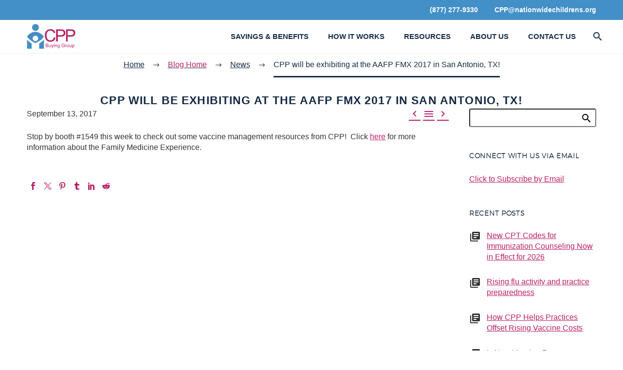

--- FILE ---
content_type: text/html; charset=UTF-8
request_url: https://www.cppdocs.org/blog/cpp-will-be-exhibiting-at-the-aafp-fmx-2017-in-san-antonio-tx/
body_size: 20568
content:
<!DOCTYPE html>
<!--[if IE 7]>
<html class="ie ie7" lang="en-US" xmlns:og="https://ogp.me/ns#" xmlns:fb="https://ogp.me/ns/fb#">
<![endif]-->
<!--[if IE 8]>
<html class="ie ie8" lang="en-US" xmlns:og="https://ogp.me/ns#" xmlns:fb="https://ogp.me/ns/fb#">
<![endif]-->
<!--[if !(IE 7) | !(IE 8) ]><!-->
<html lang="en-US" xmlns:og="https://ogp.me/ns#" xmlns:fb="https://ogp.me/ns/fb#">
<!--<![endif]-->
<head>
	<meta charset="UTF-8">
	<meta name="viewport" content="width=device-width, initial-scale=1.0" />
	<link rel="profile" href="http://gmpg.org/xfn/11">
	<link rel="pingback" href="https://www.cppdocs.org/xmlrpc.php">
	<style>.tgpli-background-inited { background-image: none !important; }img[data-tgpli-image-inited] { display:none !important;visibility:hidden !important; }</style>		<script type="text/javascript">
			window.tgpLazyItemsOptions = {
				visibilityOffset: 100,
				desktopEnable: true,
				mobileEnable: true			};
			window.tgpQueue = {
				nodes: [],
				add: function(id, data) {
					data = data || {};
					if (window.tgpLazyItems !== undefined) {
						if (this.nodes.length > 0) {
							window.tgpLazyItems.addNodes(this.flushNodes());
						}
						window.tgpLazyItems.addNode({
							node: document.getElementById(id),
							data: data
						});
					} else {
						this.nodes.push({
							node: document.getElementById(id),
							data: data
						});
					}
				},
				flushNodes: function() {
					return this.nodes.splice(0, this.nodes.length);
				}
			};
		</script>
		<script type="text/javascript" async src="https://www.cppdocs.org/wp-content/themes/thegem/js/thegem-pagespeed-lazy-items.js"></script><meta name='robots' content='index, follow, max-image-preview:large, max-snippet:-1, max-video-preview:-1' />
	<style>img:is([sizes="auto" i], [sizes^="auto," i]) { contain-intrinsic-size: 3000px 1500px }</style>
	
	<!-- This site is optimized with the Yoast SEO plugin v26.0 - https://yoast.com/wordpress/plugins/seo/ -->
	<title>CPP will be exhibiting at the AAFP FMX 2017 in San Antonio, TX! - CPP | National Vaccine Buying Group | Vaccine Group Purchase Organization</title>
	<link rel="canonical" href="https://www.cppdocs.org/blog/cpp-will-be-exhibiting-at-the-aafp-fmx-2017-in-san-antonio-tx/" />
	<meta property="og:locale" content="en_US" />
	<meta property="og:type" content="article" />
	<meta property="og:title" content="CPP will be exhibiting at the AAFP FMX 2017 in San Antonio, TX! - CPP | National Vaccine Buying Group | Vaccine Group Purchase Organization" />
	<meta property="og:description" content="Stop by booth #1549 this week to check out some vaccine management resources from CPP!  Click here for more information..." />
	<meta property="og:url" content="https://www.cppdocs.org/blog/cpp-will-be-exhibiting-at-the-aafp-fmx-2017-in-san-antonio-tx/" />
	<meta property="og:site_name" content="CPP | National Vaccine Buying Group | Vaccine Group Purchase Organization" />
	<meta property="article:published_time" content="2017-09-13T15:35:00+00:00" />
	<meta property="article:modified_time" content="2025-10-08T13:15:46+00:00" />
	<meta name="author" content="cpp@nationwidechildrens.org" />
	<meta name="twitter:card" content="summary_large_image" />
	<meta name="twitter:label1" content="Written by" />
	<meta name="twitter:data1" content="cpp@nationwidechildrens.org" />
	<script type="application/ld+json" class="yoast-schema-graph">{"@context":"https://schema.org","@graph":[{"@type":"WebPage","@id":"https://www.cppdocs.org/blog/cpp-will-be-exhibiting-at-the-aafp-fmx-2017-in-san-antonio-tx/","url":"https://www.cppdocs.org/blog/cpp-will-be-exhibiting-at-the-aafp-fmx-2017-in-san-antonio-tx/","name":"CPP will be exhibiting at the AAFP FMX 2017 in San Antonio, TX! - CPP | National Vaccine Buying Group | Vaccine Group Purchase Organization","isPartOf":{"@id":"https://www.cppdocs.org/#website"},"datePublished":"2017-09-13T15:35:00+00:00","dateModified":"2025-10-08T13:15:46+00:00","author":{"@id":"https://www.cppdocs.org/#/schema/person/bb63b0adcc7efada826caf38934b0cbf"},"breadcrumb":{"@id":"https://www.cppdocs.org/blog/cpp-will-be-exhibiting-at-the-aafp-fmx-2017-in-san-antonio-tx/#breadcrumb"},"inLanguage":"en-US","potentialAction":[{"@type":"ReadAction","target":["https://www.cppdocs.org/blog/cpp-will-be-exhibiting-at-the-aafp-fmx-2017-in-san-antonio-tx/"]}]},{"@type":"BreadcrumbList","@id":"https://www.cppdocs.org/blog/cpp-will-be-exhibiting-at-the-aafp-fmx-2017-in-san-antonio-tx/#breadcrumb","itemListElement":[{"@type":"ListItem","position":1,"name":"Home","item":"https://www.cppdocs.org/"},{"@type":"ListItem","position":2,"name":"CPP will be exhibiting at the AAFP FMX 2017 in San Antonio, TX!"}]},{"@type":"WebSite","@id":"https://www.cppdocs.org/#website","url":"https://www.cppdocs.org/","name":"CPP | National Vaccine Buying Group | Vaccine Group Purchase Organization","description":"","potentialAction":[{"@type":"SearchAction","target":{"@type":"EntryPoint","urlTemplate":"https://www.cppdocs.org/?s={search_term_string}"},"query-input":{"@type":"PropertyValueSpecification","valueRequired":true,"valueName":"search_term_string"}}],"inLanguage":"en-US"},{"@type":"Person","@id":"https://www.cppdocs.org/#/schema/person/bb63b0adcc7efada826caf38934b0cbf","name":"cpp@nationwidechildrens.org","image":{"@type":"ImageObject","inLanguage":"en-US","@id":"https://www.cppdocs.org/#/schema/person/image/","url":"https://secure.gravatar.com/avatar/97f8aeced54399b56b80be6bcd4281755b57b04f5eb43a72f046e1e43691fd14?s=96&d=mm&r=g","contentUrl":"https://secure.gravatar.com/avatar/97f8aeced54399b56b80be6bcd4281755b57b04f5eb43a72f046e1e43691fd14?s=96&d=mm&r=g","caption":"cpp@nationwidechildrens.org"},"url":"https://www.cppdocs.org/blog/author/cppnationwidechildrens-org/"}]}</script>
	<!-- / Yoast SEO plugin. -->


<link rel='dns-prefetch' href='//fonts.googleapis.com' />
<link rel="alternate" type="application/rss+xml" title="CPP | National Vaccine Buying Group | Vaccine Group Purchase Organization &raquo; Feed" href="https://www.cppdocs.org/feed/" />
<link rel="alternate" type="application/rss+xml" title="CPP | National Vaccine Buying Group | Vaccine Group Purchase Organization &raquo; Comments Feed" href="https://www.cppdocs.org/comments/feed/" />
<link rel="alternate" type="application/rss+xml" title="CPP | National Vaccine Buying Group | Vaccine Group Purchase Organization &raquo; CPP will be exhibiting at the AAFP FMX 2017 in San Antonio, TX! Comments Feed" href="https://www.cppdocs.org/blog/cpp-will-be-exhibiting-at-the-aafp-fmx-2017-in-san-antonio-tx/feed/" />
<script type="text/javascript">
/* <![CDATA[ */
window._wpemojiSettings = {"baseUrl":"https:\/\/s.w.org\/images\/core\/emoji\/16.0.1\/72x72\/","ext":".png","svgUrl":"https:\/\/s.w.org\/images\/core\/emoji\/16.0.1\/svg\/","svgExt":".svg","source":{"concatemoji":"https:\/\/www.cppdocs.org\/wp-includes\/js\/wp-emoji-release.min.js?ver=6.8.3"}};
/*! This file is auto-generated */
!function(s,n){var o,i,e;function c(e){try{var t={supportTests:e,timestamp:(new Date).valueOf()};sessionStorage.setItem(o,JSON.stringify(t))}catch(e){}}function p(e,t,n){e.clearRect(0,0,e.canvas.width,e.canvas.height),e.fillText(t,0,0);var t=new Uint32Array(e.getImageData(0,0,e.canvas.width,e.canvas.height).data),a=(e.clearRect(0,0,e.canvas.width,e.canvas.height),e.fillText(n,0,0),new Uint32Array(e.getImageData(0,0,e.canvas.width,e.canvas.height).data));return t.every(function(e,t){return e===a[t]})}function u(e,t){e.clearRect(0,0,e.canvas.width,e.canvas.height),e.fillText(t,0,0);for(var n=e.getImageData(16,16,1,1),a=0;a<n.data.length;a++)if(0!==n.data[a])return!1;return!0}function f(e,t,n,a){switch(t){case"flag":return n(e,"\ud83c\udff3\ufe0f\u200d\u26a7\ufe0f","\ud83c\udff3\ufe0f\u200b\u26a7\ufe0f")?!1:!n(e,"\ud83c\udde8\ud83c\uddf6","\ud83c\udde8\u200b\ud83c\uddf6")&&!n(e,"\ud83c\udff4\udb40\udc67\udb40\udc62\udb40\udc65\udb40\udc6e\udb40\udc67\udb40\udc7f","\ud83c\udff4\u200b\udb40\udc67\u200b\udb40\udc62\u200b\udb40\udc65\u200b\udb40\udc6e\u200b\udb40\udc67\u200b\udb40\udc7f");case"emoji":return!a(e,"\ud83e\udedf")}return!1}function g(e,t,n,a){var r="undefined"!=typeof WorkerGlobalScope&&self instanceof WorkerGlobalScope?new OffscreenCanvas(300,150):s.createElement("canvas"),o=r.getContext("2d",{willReadFrequently:!0}),i=(o.textBaseline="top",o.font="600 32px Arial",{});return e.forEach(function(e){i[e]=t(o,e,n,a)}),i}function t(e){var t=s.createElement("script");t.src=e,t.defer=!0,s.head.appendChild(t)}"undefined"!=typeof Promise&&(o="wpEmojiSettingsSupports",i=["flag","emoji"],n.supports={everything:!0,everythingExceptFlag:!0},e=new Promise(function(e){s.addEventListener("DOMContentLoaded",e,{once:!0})}),new Promise(function(t){var n=function(){try{var e=JSON.parse(sessionStorage.getItem(o));if("object"==typeof e&&"number"==typeof e.timestamp&&(new Date).valueOf()<e.timestamp+604800&&"object"==typeof e.supportTests)return e.supportTests}catch(e){}return null}();if(!n){if("undefined"!=typeof Worker&&"undefined"!=typeof OffscreenCanvas&&"undefined"!=typeof URL&&URL.createObjectURL&&"undefined"!=typeof Blob)try{var e="postMessage("+g.toString()+"("+[JSON.stringify(i),f.toString(),p.toString(),u.toString()].join(",")+"));",a=new Blob([e],{type:"text/javascript"}),r=new Worker(URL.createObjectURL(a),{name:"wpTestEmojiSupports"});return void(r.onmessage=function(e){c(n=e.data),r.terminate(),t(n)})}catch(e){}c(n=g(i,f,p,u))}t(n)}).then(function(e){for(var t in e)n.supports[t]=e[t],n.supports.everything=n.supports.everything&&n.supports[t],"flag"!==t&&(n.supports.everythingExceptFlag=n.supports.everythingExceptFlag&&n.supports[t]);n.supports.everythingExceptFlag=n.supports.everythingExceptFlag&&!n.supports.flag,n.DOMReady=!1,n.readyCallback=function(){n.DOMReady=!0}}).then(function(){return e}).then(function(){var e;n.supports.everything||(n.readyCallback(),(e=n.source||{}).concatemoji?t(e.concatemoji):e.wpemoji&&e.twemoji&&(t(e.twemoji),t(e.wpemoji)))}))}((window,document),window._wpemojiSettings);
/* ]]> */
</script>
<link rel='stylesheet' id='thegem-preloader-css' href='https://www.cppdocs.org/wp-content/themes/thegem/css/thegem-preloader.css?ver=5.10.5.1' type='text/css' media='all' />
<style id='thegem-preloader-inline-css' type='text/css'>

		body:not(.compose-mode) .gem-icon-style-gradient span,
		body:not(.compose-mode) .gem-icon .gem-icon-half-1,
		body:not(.compose-mode) .gem-icon .gem-icon-half-2 {
			opacity: 0 !important;
			}
</style>
<link rel='stylesheet' id='thegem-reset-css' href='https://www.cppdocs.org/wp-content/themes/thegem/css/thegem-reset.css?ver=5.10.5.1' type='text/css' media='all' />
<link rel='stylesheet' id='thegem-grid-css' href='https://www.cppdocs.org/wp-content/themes/thegem/css/thegem-grid.css?ver=5.10.5.1' type='text/css' media='all' />
<link rel='stylesheet' id='thegem-header-css' href='https://www.cppdocs.org/wp-content/themes/thegem/css/thegem-header.css?ver=5.10.5.1' type='text/css' media='all' />
<link rel='stylesheet' id='thegem-style-css' href='https://www.cppdocs.org/wp-content/themes/thegem/style.css?ver=5.10.5.1' type='text/css' media='all' />
<link rel='stylesheet' id='thegem-child-style-css' href='https://www.cppdocs.org/wp-content/themes/thegem-child/style.css?ver=5.10.5.1' type='text/css' media='all' />
<link rel='stylesheet' id='thegem-widgets-css' href='https://www.cppdocs.org/wp-content/themes/thegem/css/thegem-widgets.css?ver=5.10.5.1' type='text/css' media='all' />
<link rel='stylesheet' id='thegem-new-css-css' href='https://www.cppdocs.org/wp-content/themes/thegem/css/thegem-new-css.css?ver=5.10.5.1' type='text/css' media='all' />
<link rel='stylesheet' id='perevazka-css-css-css' href='https://www.cppdocs.org/wp-content/themes/thegem/css/thegem-perevazka-css.css?ver=5.10.5.1' type='text/css' media='all' />
<link rel='stylesheet' id='thegem-google-fonts-css' href='//fonts.googleapis.com/css?family=Montserrat%3A100%2C200%2C300%2C400%2C500%2C600%2C700%2C800%2C900%2C100italic%2C200italic%2C300italic%2C400italic%2C500italic%2C600italic%2C700italic%2C800italic%2C900italic%7CSource+Sans+Pro%3A200%2C200italic%2C300%2C300italic%2C400%2C400italic%2C600%2C600italic%2C700%2C700italic%2C900%2C900italic&#038;subset=cyrillic%2Ccyrillic-ext%2Clatin%2Clatin-ext%2Cvietnamese%2Cgreek%2Cgreek-ext&#038;ver=6.8.3' type='text/css' media='all' />
<link rel='stylesheet' id='thegem-custom-css' href='https://www.cppdocs.org/wp-content/uploads/thegem/css/custom-krqFr8fL.css?ver=5.10.5.1' type='text/css' media='all' />
<style id='thegem-custom-inline-css' type='text/css'>
.vc_custom_1591892347100{margin-top: 60px !important;margin-bottom: 0px !important;}.vc_custom_1595368040133{margin-bottom: 0px !important;}.vc_custom_1595368087245{margin-bottom: 0px !important;}
#page-title {padding-top: 80px;padding-bottom: 80px;}#page-title h1,#page-title .title-rich-content {}.page-title-excerpt {margin-top: 18px;}#page-title .page-title-title {margin-top: 0px;}#page-title .page-title-title .styled-subtitle.light,#page-title .page-title-excerpt .styled-subtitle.light{ font-family: var(--thegem-to-light-title-font-family); font-style: normal; font-weight: normal;}#page-title .page-title-title .title-main-menu,#page-title .page-title-excerpt .title-main-menu{ font-family: var(--thegem-to-menu-font-family); font-style: var(--thegem-to-menu-font-style); font-weight: var(--thegem-to-menu-font-weight); text-transform: var(--thegem-to-menu-text-transform); font-size: var(--thegem-to-menu-font-size); line-height: var(--thegem-to-menu-line-height); letter-spacing: var(--thegem-to-menu-letter-spacing, 0);}#page-title .page-title-title .title-main-menu.light,#page-title .page-title-excerpt .title-main-menu.light{ font-family: var(--thegem-to-light-title-font-family); font-style: normal; font-weight: normal;}#page-title .page-title-title .title-body,#page-title .page-title-excerpt .title-body{ font-family: var(--thegem-to-body-font-family); font-style: var(--thegem-to-body-font-style); font-weight: var(--thegem-to-body-font-weight); text-transform: var(--thegem-to-body-text-transform, none); font-size: var(--thegem-to-body-font-size); line-height: var(--thegem-to-body-line-height); letter-spacing: var(--thegem-to-body-letter-spacing);}#page-title .page-title-title .title-body.light,#page-title .page-title-excerpt .title-body.light{ font-family: var(--thegem-to-light-title-font-family); font-style: normal; font-weight: normal;}#page-title .page-title-title .title-tiny-body,#page-title .page-title-excerpt .title-tiny-body{ font-family: var(--thegem-to-body-tiny-font-family); font-style: var(--thegem-to-body-tiny-font-style); font-weight: var(--thegem-to-body-tiny-font-weight); text-transform: var(--thegem-to-body-tiny-text-transform, none); font-size: var(--thegem-to-body-tiny-font-size); line-height: var(--thegem-to-body-tiny-line-height); letter-spacing: var(--thegem-to-body-tiny-letter-spacing);}#page-title .page-title-title .title-tiny-body.light,#page-title .page-title-excerpt .title-tiny-body.light{ font-family: var(--thegem-to-light-title-font-family); font-style: normal; font-weight: normal;}.page-title-inner,body .breadcrumbs{padding-left: 0px;padding-right: 0px;}body .page-title-block .breadcrumbs-container{	text-align: center;}.page-breadcrumbs ul li a,.page-breadcrumbs ul li:not(:last-child):after{	color: #99A9B5FF;}.page-breadcrumbs ul li{	color: #3C3950FF;}.page-breadcrumbs ul li a:hover{	color: #3C3950FF;}.block-content {padding-top: 135px;}.block-content:last-of-type {padding-bottom: 110px;}.gem-slideshow,.slideshow-preloader {}#top-area {	display: block;}@media (max-width: 991px) {#page-title {padding-top: 80px;padding-bottom: 80px;}.page-title-inner, body .breadcrumbs{padding-left: 0px;padding-right: 0px;}.page-title-excerpt {margin-top: 18px;}#page-title .page-title-title {margin-top: 0px;}.block-content {}.block-content:last-of-type {}#top-area {	display: block;}}@media (max-width: 767px) {#page-title {padding-top: 80px;padding-bottom: 80px;}.page-title-inner,body .breadcrumbs{padding-left: 0px;padding-right: 0px;}.page-title-excerpt {margin-top: 18px;}#page-title .page-title-title {margin-top: 0px;}.block-content {}.block-content:last-of-type {}#top-area {	display: block;}}
</style>
<link rel='stylesheet' id='js_composer_front-css' href='https://www.cppdocs.org/wp-content/plugins/js_composer/assets/css/js_composer.min.css?ver=8.6.1' type='text/css' media='all' />
<link rel='stylesheet' id='thegem_js_composer_front-css' href='https://www.cppdocs.org/wp-content/themes/thegem/css/thegem-js_composer_columns.css?ver=5.10.5.1' type='text/css' media='all' />
<link rel='stylesheet' id='thegem-additional-blog-1-css' href='https://www.cppdocs.org/wp-content/themes/thegem/css/thegem-additional-blog-1.css?ver=5.10.5.1' type='text/css' media='all' />
<link rel='stylesheet' id='jquery-fancybox-css' href='https://www.cppdocs.org/wp-content/themes/thegem/js/fancyBox/jquery.fancybox.min.css?ver=5.10.5.1' type='text/css' media='all' />
<link rel='stylesheet' id='thegem-vc_elements-css' href='https://www.cppdocs.org/wp-content/themes/thegem/css/thegem-vc_elements.css?ver=5.10.5.1' type='text/css' media='all' />
<style id='wp-emoji-styles-inline-css' type='text/css'>

	img.wp-smiley, img.emoji {
		display: inline !important;
		border: none !important;
		box-shadow: none !important;
		height: 1em !important;
		width: 1em !important;
		margin: 0 0.07em !important;
		vertical-align: -0.1em !important;
		background: none !important;
		padding: 0 !important;
	}
</style>
<link rel='stylesheet' id='wp-block-library-css' href='https://www.cppdocs.org/wp-includes/css/dist/block-library/style.min.css?ver=6.8.3' type='text/css' media='all' />
<style id='classic-theme-styles-inline-css' type='text/css'>
/*! This file is auto-generated */
.wp-block-button__link{color:#fff;background-color:#32373c;border-radius:9999px;box-shadow:none;text-decoration:none;padding:calc(.667em + 2px) calc(1.333em + 2px);font-size:1.125em}.wp-block-file__button{background:#32373c;color:#fff;text-decoration:none}
</style>
<style id='global-styles-inline-css' type='text/css'>
:root{--wp--preset--aspect-ratio--square: 1;--wp--preset--aspect-ratio--4-3: 4/3;--wp--preset--aspect-ratio--3-4: 3/4;--wp--preset--aspect-ratio--3-2: 3/2;--wp--preset--aspect-ratio--2-3: 2/3;--wp--preset--aspect-ratio--16-9: 16/9;--wp--preset--aspect-ratio--9-16: 9/16;--wp--preset--color--black: #000000;--wp--preset--color--cyan-bluish-gray: #abb8c3;--wp--preset--color--white: #ffffff;--wp--preset--color--pale-pink: #f78da7;--wp--preset--color--vivid-red: #cf2e2e;--wp--preset--color--luminous-vivid-orange: #ff6900;--wp--preset--color--luminous-vivid-amber: #fcb900;--wp--preset--color--light-green-cyan: #7bdcb5;--wp--preset--color--vivid-green-cyan: #00d084;--wp--preset--color--pale-cyan-blue: #8ed1fc;--wp--preset--color--vivid-cyan-blue: #0693e3;--wp--preset--color--vivid-purple: #9b51e0;--wp--preset--gradient--vivid-cyan-blue-to-vivid-purple: linear-gradient(135deg,rgba(6,147,227,1) 0%,rgb(155,81,224) 100%);--wp--preset--gradient--light-green-cyan-to-vivid-green-cyan: linear-gradient(135deg,rgb(122,220,180) 0%,rgb(0,208,130) 100%);--wp--preset--gradient--luminous-vivid-amber-to-luminous-vivid-orange: linear-gradient(135deg,rgba(252,185,0,1) 0%,rgba(255,105,0,1) 100%);--wp--preset--gradient--luminous-vivid-orange-to-vivid-red: linear-gradient(135deg,rgba(255,105,0,1) 0%,rgb(207,46,46) 100%);--wp--preset--gradient--very-light-gray-to-cyan-bluish-gray: linear-gradient(135deg,rgb(238,238,238) 0%,rgb(169,184,195) 100%);--wp--preset--gradient--cool-to-warm-spectrum: linear-gradient(135deg,rgb(74,234,220) 0%,rgb(151,120,209) 20%,rgb(207,42,186) 40%,rgb(238,44,130) 60%,rgb(251,105,98) 80%,rgb(254,248,76) 100%);--wp--preset--gradient--blush-light-purple: linear-gradient(135deg,rgb(255,206,236) 0%,rgb(152,150,240) 100%);--wp--preset--gradient--blush-bordeaux: linear-gradient(135deg,rgb(254,205,165) 0%,rgb(254,45,45) 50%,rgb(107,0,62) 100%);--wp--preset--gradient--luminous-dusk: linear-gradient(135deg,rgb(255,203,112) 0%,rgb(199,81,192) 50%,rgb(65,88,208) 100%);--wp--preset--gradient--pale-ocean: linear-gradient(135deg,rgb(255,245,203) 0%,rgb(182,227,212) 50%,rgb(51,167,181) 100%);--wp--preset--gradient--electric-grass: linear-gradient(135deg,rgb(202,248,128) 0%,rgb(113,206,126) 100%);--wp--preset--gradient--midnight: linear-gradient(135deg,rgb(2,3,129) 0%,rgb(40,116,252) 100%);--wp--preset--font-size--small: 13px;--wp--preset--font-size--medium: 20px;--wp--preset--font-size--large: 36px;--wp--preset--font-size--x-large: 42px;--wp--preset--spacing--20: 0.44rem;--wp--preset--spacing--30: 0.67rem;--wp--preset--spacing--40: 1rem;--wp--preset--spacing--50: 1.5rem;--wp--preset--spacing--60: 2.25rem;--wp--preset--spacing--70: 3.38rem;--wp--preset--spacing--80: 5.06rem;--wp--preset--shadow--natural: 6px 6px 9px rgba(0, 0, 0, 0.2);--wp--preset--shadow--deep: 12px 12px 50px rgba(0, 0, 0, 0.4);--wp--preset--shadow--sharp: 6px 6px 0px rgba(0, 0, 0, 0.2);--wp--preset--shadow--outlined: 6px 6px 0px -3px rgba(255, 255, 255, 1), 6px 6px rgba(0, 0, 0, 1);--wp--preset--shadow--crisp: 6px 6px 0px rgba(0, 0, 0, 1);}:where(.is-layout-flex){gap: 0.5em;}:where(.is-layout-grid){gap: 0.5em;}body .is-layout-flex{display: flex;}.is-layout-flex{flex-wrap: wrap;align-items: center;}.is-layout-flex > :is(*, div){margin: 0;}body .is-layout-grid{display: grid;}.is-layout-grid > :is(*, div){margin: 0;}:where(.wp-block-columns.is-layout-flex){gap: 2em;}:where(.wp-block-columns.is-layout-grid){gap: 2em;}:where(.wp-block-post-template.is-layout-flex){gap: 1.25em;}:where(.wp-block-post-template.is-layout-grid){gap: 1.25em;}.has-black-color{color: var(--wp--preset--color--black) !important;}.has-cyan-bluish-gray-color{color: var(--wp--preset--color--cyan-bluish-gray) !important;}.has-white-color{color: var(--wp--preset--color--white) !important;}.has-pale-pink-color{color: var(--wp--preset--color--pale-pink) !important;}.has-vivid-red-color{color: var(--wp--preset--color--vivid-red) !important;}.has-luminous-vivid-orange-color{color: var(--wp--preset--color--luminous-vivid-orange) !important;}.has-luminous-vivid-amber-color{color: var(--wp--preset--color--luminous-vivid-amber) !important;}.has-light-green-cyan-color{color: var(--wp--preset--color--light-green-cyan) !important;}.has-vivid-green-cyan-color{color: var(--wp--preset--color--vivid-green-cyan) !important;}.has-pale-cyan-blue-color{color: var(--wp--preset--color--pale-cyan-blue) !important;}.has-vivid-cyan-blue-color{color: var(--wp--preset--color--vivid-cyan-blue) !important;}.has-vivid-purple-color{color: var(--wp--preset--color--vivid-purple) !important;}.has-black-background-color{background-color: var(--wp--preset--color--black) !important;}.has-cyan-bluish-gray-background-color{background-color: var(--wp--preset--color--cyan-bluish-gray) !important;}.has-white-background-color{background-color: var(--wp--preset--color--white) !important;}.has-pale-pink-background-color{background-color: var(--wp--preset--color--pale-pink) !important;}.has-vivid-red-background-color{background-color: var(--wp--preset--color--vivid-red) !important;}.has-luminous-vivid-orange-background-color{background-color: var(--wp--preset--color--luminous-vivid-orange) !important;}.has-luminous-vivid-amber-background-color{background-color: var(--wp--preset--color--luminous-vivid-amber) !important;}.has-light-green-cyan-background-color{background-color: var(--wp--preset--color--light-green-cyan) !important;}.has-vivid-green-cyan-background-color{background-color: var(--wp--preset--color--vivid-green-cyan) !important;}.has-pale-cyan-blue-background-color{background-color: var(--wp--preset--color--pale-cyan-blue) !important;}.has-vivid-cyan-blue-background-color{background-color: var(--wp--preset--color--vivid-cyan-blue) !important;}.has-vivid-purple-background-color{background-color: var(--wp--preset--color--vivid-purple) !important;}.has-black-border-color{border-color: var(--wp--preset--color--black) !important;}.has-cyan-bluish-gray-border-color{border-color: var(--wp--preset--color--cyan-bluish-gray) !important;}.has-white-border-color{border-color: var(--wp--preset--color--white) !important;}.has-pale-pink-border-color{border-color: var(--wp--preset--color--pale-pink) !important;}.has-vivid-red-border-color{border-color: var(--wp--preset--color--vivid-red) !important;}.has-luminous-vivid-orange-border-color{border-color: var(--wp--preset--color--luminous-vivid-orange) !important;}.has-luminous-vivid-amber-border-color{border-color: var(--wp--preset--color--luminous-vivid-amber) !important;}.has-light-green-cyan-border-color{border-color: var(--wp--preset--color--light-green-cyan) !important;}.has-vivid-green-cyan-border-color{border-color: var(--wp--preset--color--vivid-green-cyan) !important;}.has-pale-cyan-blue-border-color{border-color: var(--wp--preset--color--pale-cyan-blue) !important;}.has-vivid-cyan-blue-border-color{border-color: var(--wp--preset--color--vivid-cyan-blue) !important;}.has-vivid-purple-border-color{border-color: var(--wp--preset--color--vivid-purple) !important;}.has-vivid-cyan-blue-to-vivid-purple-gradient-background{background: var(--wp--preset--gradient--vivid-cyan-blue-to-vivid-purple) !important;}.has-light-green-cyan-to-vivid-green-cyan-gradient-background{background: var(--wp--preset--gradient--light-green-cyan-to-vivid-green-cyan) !important;}.has-luminous-vivid-amber-to-luminous-vivid-orange-gradient-background{background: var(--wp--preset--gradient--luminous-vivid-amber-to-luminous-vivid-orange) !important;}.has-luminous-vivid-orange-to-vivid-red-gradient-background{background: var(--wp--preset--gradient--luminous-vivid-orange-to-vivid-red) !important;}.has-very-light-gray-to-cyan-bluish-gray-gradient-background{background: var(--wp--preset--gradient--very-light-gray-to-cyan-bluish-gray) !important;}.has-cool-to-warm-spectrum-gradient-background{background: var(--wp--preset--gradient--cool-to-warm-spectrum) !important;}.has-blush-light-purple-gradient-background{background: var(--wp--preset--gradient--blush-light-purple) !important;}.has-blush-bordeaux-gradient-background{background: var(--wp--preset--gradient--blush-bordeaux) !important;}.has-luminous-dusk-gradient-background{background: var(--wp--preset--gradient--luminous-dusk) !important;}.has-pale-ocean-gradient-background{background: var(--wp--preset--gradient--pale-ocean) !important;}.has-electric-grass-gradient-background{background: var(--wp--preset--gradient--electric-grass) !important;}.has-midnight-gradient-background{background: var(--wp--preset--gradient--midnight) !important;}.has-small-font-size{font-size: var(--wp--preset--font-size--small) !important;}.has-medium-font-size{font-size: var(--wp--preset--font-size--medium) !important;}.has-large-font-size{font-size: var(--wp--preset--font-size--large) !important;}.has-x-large-font-size{font-size: var(--wp--preset--font-size--x-large) !important;}
:where(.wp-block-post-template.is-layout-flex){gap: 1.25em;}:where(.wp-block-post-template.is-layout-grid){gap: 1.25em;}
:where(.wp-block-columns.is-layout-flex){gap: 2em;}:where(.wp-block-columns.is-layout-grid){gap: 2em;}
:root :where(.wp-block-pullquote){font-size: 1.5em;line-height: 1.6;}
</style>
<link rel='stylesheet' id='collapsed-archives-style-css' href='https://www.cppdocs.org/wp-content/plugins/collapsed-archives/style.css?ver=6.8.3' type='text/css' media='all' />
<link rel='stylesheet' id='bg-shce-genericons-css' href='https://www.cppdocs.org/wp-content/plugins/show-hidecollapse-expand/assets/css/genericons/genericons.css?ver=6.8.3' type='text/css' media='all' />
<link rel='stylesheet' id='bg-show-hide-css' href='https://www.cppdocs.org/wp-content/plugins/show-hidecollapse-expand/assets/css/bg-show-hide.css?ver=6.8.3' type='text/css' media='all' />
<script type="text/javascript">function fullHeightRow() {
			var fullHeight,
				offsetTop,
				element = document.getElementsByClassName('vc_row-o-full-height')[0];
			if (element) {
				fullHeight = window.innerHeight;
				offsetTop = window.pageYOffset + element.getBoundingClientRect().top;
				if (offsetTop < fullHeight) {
					fullHeight = 100 - offsetTop / (fullHeight / 100);
					element.style.minHeight = fullHeight + 'vh'
				}
			}
		}</script><!--[if lt IE 9]>
<script type="text/javascript" src="https://www.cppdocs.org/wp-content/themes/thegem/js/html5.js?ver=5.10.5.1" id="html5-js"></script>
<![endif]-->
<script type="text/javascript" src="https://www.cppdocs.org/wp-includes/js/jquery/jquery.min.js?ver=3.7.1" id="jquery-core-js"></script>
<script type="text/javascript" src="https://www.cppdocs.org/wp-includes/js/jquery/jquery-migrate.min.js?ver=3.4.1" id="jquery-migrate-js"></script>
<script></script><link rel="https://api.w.org/" href="https://www.cppdocs.org/wp-json/" /><link rel="alternate" title="JSON" type="application/json" href="https://www.cppdocs.org/wp-json/wp/v2/posts/1157" /><link rel="EditURI" type="application/rsd+xml" title="RSD" href="https://www.cppdocs.org/xmlrpc.php?rsd" />
<meta name="generator" content="WordPress 6.8.3" />
<link rel='shortlink' href='https://www.cppdocs.org/?p=1157' />
<link rel="alternate" title="oEmbed (JSON)" type="application/json+oembed" href="https://www.cppdocs.org/wp-json/oembed/1.0/embed?url=https%3A%2F%2Fwww.cppdocs.org%2Fblog%2Fcpp-will-be-exhibiting-at-the-aafp-fmx-2017-in-san-antonio-tx%2F" />
<link rel="alternate" title="oEmbed (XML)" type="text/xml+oembed" href="https://www.cppdocs.org/wp-json/oembed/1.0/embed?url=https%3A%2F%2Fwww.cppdocs.org%2Fblog%2Fcpp-will-be-exhibiting-at-the-aafp-fmx-2017-in-san-antonio-tx%2F&#038;format=xml" />
<!-- Markup (JSON-LD) structured in schema.org ver.4.8.1 START -->
<script type="application/ld+json">
{
    "@context": "https://schema.org",
    "@type": "BreadcrumbList",
    "itemListElement": [
        {
            "@type": "ListItem",
            "position": 1,
            "item": {
                "@id": "https://www.cppdocs.org",
                "name": "Homepage"
            }
        },
        {
            "@type": "ListItem",
            "position": 2,
            "item": {
                "@id": "https://www.cppdocs.org/blog/category/news/",
                "name": "News"
            }
        },
        {
            "@type": "ListItem",
            "position": 3,
            "item": {
                "@id": "https://www.cppdocs.org/blog/cpp-will-be-exhibiting-at-the-aafp-fmx-2017-in-san-antonio-tx/",
                "name": "CPP will be exhibiting at the AAFP FMX 2017 in San Antonio, TX!"
            }
        }
    ]
}
</script>
<script type="application/ld+json">
{
    "@context": "https://schema.org",
    "@type": "LocalBusiness",
    "name": "Children&#x27;s Practicing Pediatricians",
    "image": "https://www.cppdocs.org/wp-content/uploads/CPPLogos/Logo-New-4-22-1.svg",
    "url": "https://www.cppdocs.org",
    "telephone": "+1-877-277-9330",
    "address": {
        "@type": "PostalAddress",
        "streetAddress": "700 Children&#x27;s Drive",
        "addressLocality": "ED3015",
        "postalCode": "43205",
        "addressCountry": "US"
    },
    "openingHours": [
        "Mo 08:00-17:00",
        "We-Fr 08:00-17:00",
        "Tu 08:00-17:50"
    ]
}
</script>
<script type="application/ld+json">
{
    "@context": "https://schema.org",
    "@type": "Organization",
    "name": "Children&#x27;s Practicing Pediatricians",
    "url": "https://www.cppdocs.org",
    "logo": "https://www.cppdocs.org/wp-content/uploads/CPPLogos/Logo-New-4-22-1.svg",
    "sameAs": [
        "https://www.linkedin.com/company/cpp-buying-group"
    ]
}
</script>
<script type="application/ld+json">
{
    "@context": "https://schema.org",
    "@type": "SiteNavigationElement",
    "name": [
        "Savings & Benefits",
        "Rebates & Grants",
        "Vendor Partners",
        "How It Works",
        "Our Process",
        "Types of Members",
        "FAQs",
        "Resources",
        "Payment",
        "Coding",
        "Storage &#038; Handling",
        "Purchasing",
        "Data Management and Informatics",
        "Other Vaccine Management Resources",
        "About Us",
        "CPP Team",
        "Stay Connected",
        "Testimonials",
        "Contact Us"
    ],
    "url": [
        "https://www.cppdocs.org/savings-benefits/",
        "https://www.cppdocs.org/savings-benefits/#savings",
        "https://www.cppdocs.org/savings-benefits/vendor-partners/",
        "https://www.cppdocs.org/how-it-works/",
        "https://www.cppdocs.org/how-it-works/#Step-by-Step",
        "https://www.cppdocs.org/how-it-works/#types-of-members",
        "https://www.cppdocs.org/how-it-works/faqs/",
        "https://www.cppdocs.org/resources/",
        "https://www.cppdocs.org/resources/payment/",
        "https://www.cppdocs.org/resources/coding/",
        "https://www.cppdocs.org/resources/storage-handling/",
        "https://www.cppdocs.org/resources/purchasing/",
        "https://www.cppdocs.org/resources/data-management-and-informatics/",
        "https://www.cppdocs.org/resources/other-vaccine-management-resources/",
        "https://www.cppdocs.org/about-us/",
        "https://www.cppdocs.org/about-us/#CPP-team",
        "https://www.cppdocs.org/about-us/stay-connected/",
        "https://www.cppdocs.org/about-us/testimonials/",
        "https://www.cppdocs.org/contact-us/"
    ]
}
</script>
<script type="application/ld+json">
{
    "@context": "https://schema.org",
    "@type": "WebSite",
    "name": "CPP",
    "alternateName": "Children&#x27;s Practicing Pediatricians",
    "url": "https://www.cppdocs.org"
}
</script>
<script type="application/ld+json">
{
    "@context": "https://schema.org",
    "@type": "BlogPosting",
    "mainEntityOfPage": {
        "@type": "WebPage",
        "@id": "https://www.cppdocs.org/blog/cpp-will-be-exhibiting-at-the-aafp-fmx-2017-in-san-antonio-tx/"
    },
    "headline": "CPP will be exhibiting at the AAFP FMX 2017 in San Antonio, TX!",
    "datePublished": "2017-09-13T15:35:00+0000",
    "dateModified": "2025-10-08T13:15:46+0000",
    "author": {
        "@type": "Person",
        "name": "cpp@nationwidechildrens.org"
    },
    "description": "Stop by booth #1549 this week to check out some vaccine management resources from CPP!  Click here for more in"
}
</script>
<script type="application/ld+json">
{
    "@context": "https://schema.org",
    "@type": "LocalBusiness",
    "name": "Children&#x27;s Practicing Pediatricians",
    "image": "https://www.cppdocs.org/wp-content/uploads/CPPLogos/Logo-New-4-22-1.svg",
    "url": "https://www.cppdocs.org",
    "telephone": "+1-877-277-9330",
    "address": {
        "@type": "PostalAddress",
        "streetAddress": "700 Children&#x27;s Drive",
        "addressLocality": "ED3015",
        "postalCode": "43205",
        "addressCountry": "US"
    },
    "openingHours": [
        "Mo 08:00-17:00",
        "We-Fr 08:00-17:00",
        "Tu 08:00-17:50"
    ]
}
</script>
<script type="application/ld+json">
{
    "@context": "https://schema.org",
    "@type": "Organization",
    "name": "Children&#x27;s Practicing Pediatricians",
    "url": "https://www.cppdocs.org",
    "logo": "https://www.cppdocs.org/wp-content/uploads/CPPLogos/Logo-New-4-22-1.svg",
    "sameAs": [
        "https://www.linkedin.com/company/cpp-buying-group"
    ]
}
</script>
<script type="application/ld+json">
{
    "@context": "https://schema.org",
    "@type": "WebSite",
    "name": "CPP",
    "alternateName": "Children&#x27;s Practicing Pediatricians",
    "url": "https://www.cppdocs.org"
}
</script>
<!-- Markup (JSON-LD) structured in schema.org END -->
<img data-tgpli-src="//tags.w55c.net/rs?id=4cce8dd7919441d5a611916227f44db0&t=marketing" style="position:absolute; top:-1000px" data-tgpli-inited data-tgpli-image-inited id="tgpli-69765c2edb8ba" ><script>window.tgpQueue.add('tgpli-69765c2edb8ba')</script><noscript><img src="//tags.w55c.net/rs?id=4cce8dd7919441d5a611916227f44db0&t=marketing" style="position:absolute; top:-1000px"></noscript>
<!-- <script src="js/jquery.slides.min.js"></script>-->
<!-- <script src="js/footer.js"></script>-->

<!-- Google tag (gtag.js) -->
<script async src="https://www.googletagmanager.com/gtag/js?id=G-G5MC4ZGN04"></script>
<script>
  window.dataLayer = window.dataLayer || [];
  function gtag(){dataLayer.push(arguments);}
  gtag('js', new Date());

  gtag('config', 'G-G5MC4ZGN04');
</script>
<meta name="generator" content="Powered by WPBakery Page Builder - drag and drop page builder for WordPress."/>
<link rel="icon" href="https://www.cppdocs.org/wp-content/uploads/2020/06/favicon.ico" sizes="32x32" />
<link rel="icon" href="https://www.cppdocs.org/wp-content/uploads/2020/06/favicon.ico" sizes="192x192" />
<link rel="apple-touch-icon" href="https://www.cppdocs.org/wp-content/uploads/2020/06/favicon.ico" />
<meta name="msapplication-TileImage" content="https://www.cppdocs.org/wp-content/uploads/2020/06/favicon.ico" />
<script>if(document.querySelector('[data-type="vc_custom-css"]')) {document.head.appendChild(document.querySelector('[data-type="vc_custom-css"]'));}</script>		<style type="text/css" id="wp-custom-css">
			.top-area {
	background: #4390C8;
}

.block-content {
  padding-top: 0 !important;
}

.flex {
	display: flex !important;
}		</style>
		<noscript><style> .wpb_animate_when_almost_visible { opacity: 1; }</style></noscript>
<meta property="og:title" content="CPP will be exhibiting at the AAFP FMX 2017 in San Antonio, TX!"/>
<meta property="og:description" content="Stop by booth #1549 this week to check out some vaccine management resources from CPP!  Click here for more information about the Family Medicine Experience."/>
<meta property="og:site_name" content="CPP | National Vaccine Buying Group | Vaccine Group Purchase Organization"/>
<meta property="og:type" content="article"/>
<meta property="og:url" content="https://www.cppdocs.org/blog/cpp-will-be-exhibiting-at-the-aafp-fmx-2017-in-san-antonio-tx/"/>

<meta itemprop="name" content="CPP will be exhibiting at the AAFP FMX 2017 in San Antonio, TX!"/>
<meta itemprop="description" content="Stop by booth #1549 this week to check out some vaccine management resources from CPP!  Click here for more information about the Family Medicine Experience."/>
</head>


<body class="wp-singular post-template-default single single-post postid-1157 single-format-standard wp-theme-thegem wp-child-theme-thegem-child wpb-js-composer js-comp-ver-8.6.1 vc_responsive">

	<script type="text/javascript">
		var gemSettings = {"isTouch":"","forcedLasyDisabled":"","tabletPortrait":"1","tabletLandscape":"","topAreaMobileDisable":"","parallaxDisabled":"","fillTopArea":"","themePath":"https:\/\/www.cppdocs.org\/wp-content\/themes\/thegem","rootUrl":"https:\/\/www.cppdocs.org","mobileEffectsEnabled":"","isRTL":""};
		(function() {
    function isTouchDevice() {
        return (('ontouchstart' in window) ||
            (navigator.MaxTouchPoints > 0) ||
            (navigator.msMaxTouchPoints > 0));
    }

    window.gemSettings.isTouch = isTouchDevice();

    function userAgentDetection() {
        var ua = navigator.userAgent.toLowerCase(),
        platform = navigator.platform.toLowerCase(),
        UA = ua.match(/(opera|ie|firefox|chrome|version)[\s\/:]([\w\d\.]+)?.*?(safari|version[\s\/:]([\w\d\.]+)|$)/) || [null, 'unknown', 0],
        mode = UA[1] == 'ie' && document.documentMode;

        window.gemBrowser = {
            name: (UA[1] == 'version') ? UA[3] : UA[1],
            version: UA[2],
            platform: {
                name: ua.match(/ip(?:ad|od|hone)/) ? 'ios' : (ua.match(/(?:webos|android)/) || platform.match(/mac|win|linux/) || ['other'])[0]
                }
        };
            }

    window.updateGemClientSize = function() {
        if (window.gemOptions == null || window.gemOptions == undefined) {
            window.gemOptions = {
                first: false,
                clientWidth: 0,
                clientHeight: 0,
                innerWidth: -1
            };
        }

        window.gemOptions.clientWidth = window.innerWidth || document.documentElement.clientWidth;
        if (document.body != null && !window.gemOptions.clientWidth) {
            window.gemOptions.clientWidth = document.body.clientWidth;
        }

        window.gemOptions.clientHeight = window.innerHeight || document.documentElement.clientHeight;
        if (document.body != null && !window.gemOptions.clientHeight) {
            window.gemOptions.clientHeight = document.body.clientHeight;
        }
    };

    window.updateGemInnerSize = function(width) {
        window.gemOptions.innerWidth = width != undefined ? width : (document.body != null ? document.body.clientWidth : 0);
    };

    userAgentDetection();
    window.updateGemClientSize(true);

    window.gemSettings.lasyDisabled = window.gemSettings.forcedLasyDisabled || (!window.gemSettings.mobileEffectsEnabled && (window.gemSettings.isTouch || window.gemOptions.clientWidth <= 800));
})();
		(function() {
    if (window.gemBrowser.name == 'safari') {
        try {
            var safariVersion = parseInt(window.gemBrowser.version);
        } catch(e) {
            var safariVersion = 0;
        }
        if (safariVersion >= 9) {
            window.gemSettings.parallaxDisabled = true;
            window.gemSettings.fillTopArea = true;
        }
    }
})();
		(function() {
    var fullwithData = {
        page: null,
        pageWidth: 0,
        pageOffset: {},
        fixVcRow: true,
        pagePaddingLeft: 0
    };

    function updateFullwidthData() {
        fullwithData.pageOffset = fullwithData.page.getBoundingClientRect();
        fullwithData.pageWidth = parseFloat(fullwithData.pageOffset.width);
        fullwithData.pagePaddingLeft = 0;

        if (fullwithData.page.className.indexOf('vertical-header') != -1) {
            fullwithData.pagePaddingLeft = 45;
            if (fullwithData.pageWidth >= 1600) {
                fullwithData.pagePaddingLeft = 360;
            }
            if (fullwithData.pageWidth < 980) {
                fullwithData.pagePaddingLeft = 0;
            }
        }
    }

    function gem_fix_fullwidth_position(element) {
        if (element == null) {
            return false;
        }

        if (fullwithData.page == null) {
            fullwithData.page = document.getElementById('page');
            updateFullwidthData();
        }

        /*if (fullwithData.pageWidth < 1170) {
            return false;
        }*/

        if (!fullwithData.fixVcRow) {
            return false;
        }

        if (element.previousElementSibling != null && element.previousElementSibling != undefined && element.previousElementSibling.className.indexOf('fullwidth-block') == -1) {
            var elementParentViewportOffset = element.previousElementSibling.getBoundingClientRect();
        } else {
            var elementParentViewportOffset = element.parentNode.getBoundingClientRect();
        }

        /*if (elementParentViewportOffset.top > window.gemOptions.clientHeight) {
            fullwithData.fixVcRow = false;
            return false;
        }*/

        if (element.className.indexOf('vc_row') != -1) {
            var elementMarginLeft = -21;
            var elementMarginRight = -21;
        } else {
            var elementMarginLeft = 0;
            var elementMarginRight = 0;
        }

        var offset = parseInt(fullwithData.pageOffset.left + 0.5) - parseInt((elementParentViewportOffset.left < 0 ? 0 : elementParentViewportOffset.left) + 0.5) - elementMarginLeft + fullwithData.pagePaddingLeft;
        var offsetKey = window.gemSettings.isRTL ? 'right' : 'left';

        element.style.position = 'relative';
        element.style[offsetKey] = offset + 'px';
        element.style.width = fullwithData.pageWidth - fullwithData.pagePaddingLeft + 'px';

        if (element.className.indexOf('vc_row') == -1) {
            element.setAttribute('data-fullwidth-updated', 1);
        }

        if (element.className.indexOf('vc_row') != -1 && element.className.indexOf('vc_section') == -1 && !element.hasAttribute('data-vc-stretch-content')) {
            var el_full = element.parentNode.querySelector('.vc_row-full-width-before');
            var padding = -1 * offset;
            0 > padding && (padding = 0);
            var paddingRight = fullwithData.pageWidth - padding - el_full.offsetWidth + elementMarginLeft + elementMarginRight;
            0 > paddingRight && (paddingRight = 0);
            element.style.paddingLeft = padding + 'px';
            element.style.paddingRight = paddingRight + 'px';
        }
    }

    window.gem_fix_fullwidth_position = gem_fix_fullwidth_position;

    document.addEventListener('DOMContentLoaded', function() {
        var classes = [];

        if (window.gemSettings.isTouch) {
            document.body.classList.add('thegem-touch');
        }

        if (window.gemSettings.lasyDisabled && !window.gemSettings.forcedLasyDisabled) {
            document.body.classList.add('thegem-effects-disabled');
        }
    });

    if (window.gemSettings.parallaxDisabled) {
        var head  = document.getElementsByTagName('head')[0],
            link  = document.createElement('style');
        link.rel  = 'stylesheet';
        link.type = 'text/css';
        link.innerHTML = ".fullwidth-block.fullwidth-block-parallax-fixed .fullwidth-block-background { background-attachment: scroll !important; }";
        head.appendChild(link);
    }
})();

(function() {
    setTimeout(function() {
        var preloader = document.getElementById('page-preloader');
        if (preloader != null && preloader != undefined) {
            preloader.className += ' preloader-loaded';
        }
    }, window.pagePreloaderHideTime || 1000);
})();
	</script>
	


<div id="page" class="layout-fullwidth header-style-1">

			<a href="#page" class="scroll-top-button"></a>
	
	
		
		<div id="site-header-wrapper"  class="  sticky-header-on-mobile" >

			
			
			<header id="site-header" class="site-header animated-header mobile-menu-layout-default" role="banner">
																		<div id="top-area" class="top-area top-area-style-default top-area-alignment-right">
	<div class="container">
		<div class="top-area-items inline-inside">
							<div class="top-area-block top-area-contacts"><div class="gem-contacts inline-inside"><div class="gem-contacts-item gem-contacts-phone"><a href="tel:(877) 277-9330">(877) 277-9330</a></div><div class="gem-contacts-item gem-contacts-email"><a href="mailto:CPP@nationwidechildrens.org">CPP@nationwidechildrens.org</a></div></div></div>
											</div>
	</div>
</div>
									
								<div class="container">
					<div class="header-main logo-position-left header-layout-default header-style-1">
																				<div class="site-title">
										<div class="site-logo" style="width:100px;">
			<a href="https://www.cppdocs.org/" rel="home">
									<span class="logo"><img src="https://www.cppdocs.org/wp-content/uploads/CPPLogos/Logo-New-4-22-1.svg" srcset="https://www.cppdocs.org/wp-content/uploads/CPPLogos/Logo-New-4-22-1.svg 1x,https://www.cppdocs.org/wp-content/uploads/CPPLogos/Logo-New-4-22-1.svg 2x,https://www.cppdocs.org/wp-content/uploads/CPPLogos/Logo-New-4-22-1.svg 3x" alt="CPP | National Vaccine Buying Group | Vaccine Group Purchase Organization" style="width:100px;" class="tgp-exclude default"/><img src="https://www.cppdocs.org/wp-content/uploads/CPPLogos/Logo-New-4-22-1.svg" srcset="https://www.cppdocs.org/wp-content/uploads/CPPLogos/Logo-New-4-22-1.svg 1x,https://www.cppdocs.org/wp-content/uploads/CPPLogos/Logo-New-4-22-1.svg 2x,https://www.cppdocs.org/wp-content/uploads/CPPLogos/Logo-New-4-22-1.svg 3x" alt="CPP | National Vaccine Buying Group | Vaccine Group Purchase Organization" style="width:100px;" class="tgp-exclude small"/></span>
							</a>
		</div>
									</div>
																								<nav id="primary-navigation" class="site-navigation primary-navigation" role="navigation">
                                        <!-- <a href="https://new.cppdocs.org/resources/" class="cpp-mobile-resources-action">Resources</a> -->
										<button class="menu-toggle dl-trigger">Primary Menu<span class="menu-line-1"></span><span class="menu-line-2"></span><span class="menu-line-3"></span></button>										<ul id="primary-menu" class="nav-menu styled no-responsive dl-menu"><li id="menu-item-877" class="menu-item menu-item-type-post_type menu-item-object-page menu-item-has-children menu-item-parent menu-item-877 megamenu-first-element mobile-clickable"><a href="https://www.cppdocs.org/savings-benefits/">Savings &#038; Benefits</a><span class="menu-item-parent-toggle"></span>
<ul class="sub-menu styled dl-submenu">
	<li id="menu-item-2405" class="menu-item menu-item-type-custom menu-item-object-custom menu-item-2405 megamenu-first-element"><a href="https://www.cppdocs.org/savings-benefits/#savings">Rebates &#038; Grants</a></li>
	<li id="menu-item-1866" class="menu-item menu-item-type-post_type menu-item-object-page menu-item-1866 megamenu-first-element"><a href="https://www.cppdocs.org/savings-benefits/vendor-partners/">Vendor Partners</a></li>
</ul>
</li>
<li id="menu-item-876" class="menu-item menu-item-type-post_type menu-item-object-page menu-item-has-children menu-item-parent menu-item-876 megamenu-first-element"><a href="https://www.cppdocs.org/how-it-works/">How It Works</a><span class="menu-item-parent-toggle"></span>
<ul class="sub-menu styled dl-submenu">
	<li id="menu-item-2410" class="menu-item menu-item-type-custom menu-item-object-custom menu-item-2410 megamenu-first-element"><a href="https://www.cppdocs.org/how-it-works/#Step-by-Step">Our Process</a></li>
	<li id="menu-item-2931" class="menu-item menu-item-type-custom menu-item-object-custom menu-item-2931 megamenu-first-element"><a href="https://www.cppdocs.org/how-it-works/#types-of-members">Types of Members</a></li>
	<li id="menu-item-2135" class="menu-item menu-item-type-post_type menu-item-object-page menu-item-2135 megamenu-first-element"><a href="https://www.cppdocs.org/how-it-works/faqs/">FAQs</a></li>
</ul>
</li>
<li id="menu-item-875" class="menu-item menu-item-type-post_type menu-item-object-page menu-item-has-children menu-item-parent menu-item-875 megamenu-first-element mobile-clickable"><a href="https://www.cppdocs.org/resources/">Resources</a><span class="menu-item-parent-toggle"></span>
<ul class="sub-menu styled dl-submenu">
	<li id="menu-item-1031" class="menu-item menu-item-type-post_type menu-item-object-page menu-item-1031 megamenu-first-element"><a href="https://www.cppdocs.org/resources/payment/">Payment</a></li>
	<li id="menu-item-1029" class="menu-item menu-item-type-post_type menu-item-object-page menu-item-1029 megamenu-first-element"><a href="https://www.cppdocs.org/resources/coding/">Coding</a></li>
	<li id="menu-item-1034" class="menu-item menu-item-type-post_type menu-item-object-page menu-item-1034 megamenu-first-element"><a href="https://www.cppdocs.org/resources/storage-handling/">Storage &#038; Handling</a></li>
	<li id="menu-item-1032" class="menu-item menu-item-type-post_type menu-item-object-page menu-item-1032 megamenu-first-element"><a href="https://www.cppdocs.org/resources/purchasing/">Purchasing</a></li>
	<li id="menu-item-3089" class="menu-item menu-item-type-post_type menu-item-object-page menu-item-3089 megamenu-first-element"><a href="https://www.cppdocs.org/resources/data-management-and-informatics/">Data Management and Informatics</a></li>
	<li id="menu-item-1030" class="menu-item menu-item-type-post_type menu-item-object-page menu-item-1030 megamenu-first-element"><a href="https://www.cppdocs.org/resources/other-vaccine-management-resources/">Other Vaccine Management Resources</a></li>
</ul>
</li>
<li id="menu-item-874" class="menu-item menu-item-type-post_type menu-item-object-page menu-item-has-children menu-item-parent menu-item-874 megamenu-first-element mobile-clickable"><a href="https://www.cppdocs.org/about-us/">About Us</a><span class="menu-item-parent-toggle"></span>
<ul class="sub-menu styled dl-submenu">
	<li id="menu-item-2411" class="menu-item menu-item-type-custom menu-item-object-custom menu-item-2411 megamenu-first-element"><a href="https://www.cppdocs.org/about-us/#CPP-team">CPP Team</a></li>
	<li id="menu-item-1033" class="menu-item menu-item-type-post_type menu-item-object-page menu-item-1033 megamenu-first-element"><a href="https://www.cppdocs.org/about-us/stay-connected/">Stay Connected</a></li>
	<li id="menu-item-1037" class="menu-item menu-item-type-post_type menu-item-object-page menu-item-1037 megamenu-first-element"><a href="https://www.cppdocs.org/about-us/testimonials/">Testimonials</a></li>
</ul>
</li>
<li id="menu-item-1035" class="menu-item menu-item-type-post_type menu-item-object-page menu-item-1035 megamenu-enable megamenu-style-default megamenu-first-element"><a href="https://www.cppdocs.org/contact-us/">Contact Us</a></li>
<li class="menu-item menu-item-search "><a href="#"></a><div class="minisearch "><form role="search" id="searchform" class="sf" action="https://www.cppdocs.org/" method="GET"><input id="searchform-input" class="sf-input" type="text" placeholder="Search..." name="s"><span class="sf-submit-icon"></span><input id="searchform-submit" class="sf-submit" type="submit" value="s"></form></div></li></ul>                                        									</nav>
																										</div>
				</div>
							</header><!-- #site-header -->
					</div><!-- #site-header-wrapper -->

	
	<div id="main" class="site-main">

<div id="main-content" class="main-content">

<div id="page-title" class="page-title-block page-title-alignment-center page-title-style-1 " style="padding-top: 80px;padding-bottom: 80px;">
						
						

						<div class="breadcrumbs-container"><div class="container"><div class="breadcrumbs"><span><a href="https://www.cppdocs.org/" itemprop="url"><span itemprop="title">Home</span></a></span> <span class="divider"><span class="bc-devider"></span></span> <span><a href="/blog/">Blog Home</a></span> <span class="divider"><span class="bc-devider"></span></span> <span><a href="https://www.cppdocs.org/blog/category/news/" itemprop="url"><span itemprop="title">News</span></a></span> <span class="divider"><span class="bc-devider"></span></span> <span class="current">CPP will be exhibiting at the AAFP FMX 2017 in San Antonio, TX!</span></div><!-- .breadcrumbs --></div></div>
									</div><div class="des-site-title"><div class="page-title-title" style=""><h1 style="">  CPP will be exhibiting at the AAFP FMX 2017 in San Antonio, TX!</h1></div></div>
<div class="block-content">
	<div class="container">
		<div class="panel row panel-sidebar-position- with-sidebar">

			<div class="panel-center col-lg-9 col-md-9 col-sm-12">
				<article id="post-1157" class="post-1157 post type-post status-publish format-standard category-news">

					<div class="entry-content post-content">
                        
                        
						    
							<div class="post-meta date-color">
								<div class="entry-meta single-post-meta clearfix gem-post-date">
									<div class="post-meta-right">

																																																			<span class="post-meta-navigation">
												<span class="post-meta-navigation-prev" title="Previous post"><a href="https://www.cppdocs.org/blog/merck-vaccines-price-changes/" rel="prev">&#xe636;</a></span>												<span
														class="post-meta-category-link"><a
															href="https://www.cppdocs.org/blog/category/news/">&#xe620;</a>
													</span>												<span class="post-meta-navigation-next" title="Next post"><a href="https://www.cppdocs.org/blog/come-visit-cpp-as-we-will-be-exhibiting-with-nationwide-childrens-hospital-at-the-aap-nce-2017-in-chicago/" rel="next">&#xe634;</a></span>											</span>
																			</div>
									<div class="post-meta-left">
																																									<span
													class="post-meta-date">September 13, 2017</span>
																			</div>
								</div><!-- .entry-meta -->
							</div>
							
						
						<p>Stop by booth #1549 this week to check out some vaccine management resources from CPP!  Click <a href="http://www.aafp.org/events/fmx.html">here</a> for more information about the Family Medicine Experience.</p>

                        					</div><!-- .entry-content -->

					
	<div class="socials-sharing socials socials-colored-hover">
		<a class="socials-item" target="_blank" href="https://www.facebook.com/sharer/sharer.php?u=https%3A%2F%2Fwww.cppdocs.org%2Fblog%2Fcpp-will-be-exhibiting-at-the-aafp-fmx-2017-in-san-antonio-tx%2F" title="Facebook"><i class="socials-item-icon facebook"></i></a>
		<a class="socials-item" target="_blank" href="https://twitter.com/intent/tweet?text=CPP+will+be+exhibiting+at+the+AAFP+FMX+2017+in+San+Antonio%2C+TX%21&#038;url=https%3A%2F%2Fwww.cppdocs.org%2Fblog%2Fcpp-will-be-exhibiting-at-the-aafp-fmx-2017-in-san-antonio-tx%2F" title="Twitter"><i class="socials-item-icon twitter"></i></a>
		<a class="socials-item" target="_blank" href="https://pinterest.com/pin/create/button/?url=https%3A%2F%2Fwww.cppdocs.org%2Fblog%2Fcpp-will-be-exhibiting-at-the-aafp-fmx-2017-in-san-antonio-tx%2F&#038;description=CPP+will+be+exhibiting+at+the+AAFP+FMX+2017+in+San+Antonio%2C+TX%21" title="Pinterest"><i class="socials-item-icon pinterest"></i></a>
		<a class="socials-item" target="_blank" href="https://www.tumblr.com/widgets/share/tool?canonicalUrl=https%3A%2F%2Fwww.cppdocs.org%2Fblog%2Fcpp-will-be-exhibiting-at-the-aafp-fmx-2017-in-san-antonio-tx%2F" title="Tumblr"><i class="socials-item-icon tumblr"></i></a>
		<a class="socials-item" target="_blank" href="https://www.linkedin.com/shareArticle?mini=true&#038;url=https%3A%2F%2Fwww.cppdocs.org%2Fblog%2Fcpp-will-be-exhibiting-at-the-aafp-fmx-2017-in-san-antonio-tx%2F&#038;title=CPP+will+be+exhibiting+at+the+AAFP+FMX+2017+in+San+Antonio%2C+TX%21&amp;summary=Stop+by+booth+%231549+this+week+to+check+out+some+vaccine+management+resources+from+CPP%21%C2%A0+Click+here+for+more+information..." title="LinkedIn"><i class="socials-item-icon linkedin"></i></a>
		<a class="socials-item" target="_blank" href="https://www.reddit.com/submit?url=https%3A%2F%2Fwww.cppdocs.org%2Fblog%2Fcpp-will-be-exhibiting-at-the-aafp-fmx-2017-in-san-antonio-tx%2F&#038;title=CPP+will+be+exhibiting+at+the+AAFP+FMX+2017+in+San+Antonio%2C+TX%21" title="Reddit"><i class="socials-item-icon reddit"></i></a>
	</div>


						
					
					
					
				</article><!-- #post-## -->

			</div>

			<div class="sidebar col-lg-3 col-md-3 col-sm-12" role="complementary"><div class="widget-area">
	<aside id="search-2" class="widget widget_search"><form role="search" method="get" id="searchform" class="searchform" action="https://www.cppdocs.org/">
				<div>
					<input type="text" value="" name="s" id="s" />
					 <button class="gem-button" type="submit" id="searchsubmit" value="Search">Search</button>
				</div>
			</form></aside><aside id="custom_html-2" class="widget_text widget widget_custom_html"><h4 class="widget-title">Connect With Us Via Email</h4><div class="textwidget custom-html-widget"><a href="https://feedburner.google.com/fb/a/mailverify?uri=cppdocs/DKLZ&amp;loc=en_US" target="_blank" rel="noopener">Click to Subscribe by Email</a></div></aside>
		<aside id="recent-posts-2" class="widget widget_recent_entries">
		<h4 class="widget-title">Recent Posts</h4>
		<ul>
											<li>
					<a href="https://www.cppdocs.org/blog/new-cpt-codes-for-immunization-counseling-now-in-effect-for-2026/">New CPT Codes for Immunization Counseling Now in Effect for 2026</a>
									</li>
											<li>
					<a href="https://www.cppdocs.org/blog/flu-cases-are-spiking-what-this-seasons-surge-means-for-patients-and-practices/">Rising flu activity and practice preparedness</a>
									</li>
											<li>
					<a href="https://www.cppdocs.org/blog/how-cpp-helps-practices-offset-rising-vaccine-costs/">How CPP Helps Practices Offset Rising Vaccine Costs</a>
									</li>
											<li>
					<a href="https://www.cppdocs.org/blog/annual-vaccine-management-checkup-2025/">Is Your Vaccine Program Ready for 2026? CPP’s Annual Vaccine Management Checkup Can Help</a>
									</li>
											<li>
					<a href="https://www.cppdocs.org/blog/its-national-influenza-vaccination-week/">It&#8217;s National Influenza Vaccination Week!</a>
									</li>
					</ul>

		</aside><aside id="collapsed_archives_widget-2" class="widget widget_collapsed_archives_widget"><h4 class="widget-title">Archives</h4><div class="collapsed-archives"><ul><li><input type="checkbox" id="archive-year-2026"><label for="archive-year-2026"></label>	<a href='https://www.cppdocs.org/blog/2026/'>2026</a>
<ul class="year">	<li><a href='https://www.cppdocs.org/blog/2026/01/'>January</a></li>
</ul></li><li><input type="checkbox" id="archive-year-2025"><label for="archive-year-2025"></label>	<a href='https://www.cppdocs.org/blog/2025/'>2025</a>
<ul class="year">	<li><a href='https://www.cppdocs.org/blog/2025/12/'>December</a></li>
	<li><a href='https://www.cppdocs.org/blog/2025/11/'>November</a></li>
	<li><a href='https://www.cppdocs.org/blog/2025/10/'>October</a></li>
	<li><a href='https://www.cppdocs.org/blog/2025/09/'>September</a></li>
	<li><a href='https://www.cppdocs.org/blog/2025/08/'>August</a></li>
	<li><a href='https://www.cppdocs.org/blog/2025/07/'>July</a></li>
	<li><a href='https://www.cppdocs.org/blog/2025/06/'>June</a></li>
	<li><a href='https://www.cppdocs.org/blog/2025/05/'>May</a></li>
	<li><a href='https://www.cppdocs.org/blog/2025/04/'>April</a></li>
	<li><a href='https://www.cppdocs.org/blog/2025/03/'>March</a></li>
	<li><a href='https://www.cppdocs.org/blog/2025/02/'>February</a></li>
	<li><a href='https://www.cppdocs.org/blog/2025/01/'>January</a></li>
</ul></li><li><input type="checkbox" id="archive-year-2024"><label for="archive-year-2024"></label>	<a href='https://www.cppdocs.org/blog/2024/'>2024</a>
<ul class="year">	<li><a href='https://www.cppdocs.org/blog/2024/12/'>December</a></li>
	<li><a href='https://www.cppdocs.org/blog/2024/11/'>November</a></li>
	<li><a href='https://www.cppdocs.org/blog/2024/10/'>October</a></li>
	<li><a href='https://www.cppdocs.org/blog/2024/09/'>September</a></li>
	<li><a href='https://www.cppdocs.org/blog/2024/08/'>August</a></li>
	<li><a href='https://www.cppdocs.org/blog/2024/07/'>July</a></li>
	<li><a href='https://www.cppdocs.org/blog/2024/06/'>June</a></li>
	<li><a href='https://www.cppdocs.org/blog/2024/05/'>May</a></li>
	<li><a href='https://www.cppdocs.org/blog/2024/04/'>April</a></li>
	<li><a href='https://www.cppdocs.org/blog/2024/03/'>March</a></li>
	<li><a href='https://www.cppdocs.org/blog/2024/02/'>February</a></li>
	<li><a href='https://www.cppdocs.org/blog/2024/01/'>January</a></li>
</ul></li><li><input type="checkbox" id="archive-year-2023"><label for="archive-year-2023"></label>	<a href='https://www.cppdocs.org/blog/2023/'>2023</a>
<ul class="year">	<li><a href='https://www.cppdocs.org/blog/2023/12/'>December</a></li>
	<li><a href='https://www.cppdocs.org/blog/2023/10/'>October</a></li>
	<li><a href='https://www.cppdocs.org/blog/2023/09/'>September</a></li>
	<li><a href='https://www.cppdocs.org/blog/2023/08/'>August</a></li>
	<li><a href='https://www.cppdocs.org/blog/2023/07/'>July</a></li>
	<li><a href='https://www.cppdocs.org/blog/2023/06/'>June</a></li>
	<li><a href='https://www.cppdocs.org/blog/2023/05/'>May</a></li>
	<li><a href='https://www.cppdocs.org/blog/2023/04/'>April</a></li>
	<li><a href='https://www.cppdocs.org/blog/2023/03/'>March</a></li>
	<li><a href='https://www.cppdocs.org/blog/2023/02/'>February</a></li>
	<li><a href='https://www.cppdocs.org/blog/2023/01/'>January</a></li>
</ul></li><li><input type="checkbox" id="archive-year-2022"><label for="archive-year-2022"></label>	<a href='https://www.cppdocs.org/blog/2022/'>2022</a>
<ul class="year">	<li><a href='https://www.cppdocs.org/blog/2022/12/'>December</a></li>
	<li><a href='https://www.cppdocs.org/blog/2022/11/'>November</a></li>
	<li><a href='https://www.cppdocs.org/blog/2022/10/'>October</a></li>
	<li><a href='https://www.cppdocs.org/blog/2022/08/'>August</a></li>
	<li><a href='https://www.cppdocs.org/blog/2022/07/'>July</a></li>
	<li><a href='https://www.cppdocs.org/blog/2022/06/'>June</a></li>
	<li><a href='https://www.cppdocs.org/blog/2022/05/'>May</a></li>
	<li><a href='https://www.cppdocs.org/blog/2022/04/'>April</a></li>
	<li><a href='https://www.cppdocs.org/blog/2022/03/'>March</a></li>
	<li><a href='https://www.cppdocs.org/blog/2022/02/'>February</a></li>
	<li><a href='https://www.cppdocs.org/blog/2022/01/'>January</a></li>
</ul></li><li><input type="checkbox" id="archive-year-2021"><label for="archive-year-2021"></label>	<a href='https://www.cppdocs.org/blog/2021/'>2021</a>
<ul class="year">	<li><a href='https://www.cppdocs.org/blog/2021/12/'>December</a></li>
	<li><a href='https://www.cppdocs.org/blog/2021/11/'>November</a></li>
	<li><a href='https://www.cppdocs.org/blog/2021/10/'>October</a></li>
	<li><a href='https://www.cppdocs.org/blog/2021/09/'>September</a></li>
	<li><a href='https://www.cppdocs.org/blog/2021/08/'>August</a></li>
	<li><a href='https://www.cppdocs.org/blog/2021/07/'>July</a></li>
	<li><a href='https://www.cppdocs.org/blog/2021/06/'>June</a></li>
	<li><a href='https://www.cppdocs.org/blog/2021/05/'>May</a></li>
	<li><a href='https://www.cppdocs.org/blog/2021/04/'>April</a></li>
	<li><a href='https://www.cppdocs.org/blog/2021/03/'>March</a></li>
	<li><a href='https://www.cppdocs.org/blog/2021/02/'>February</a></li>
	<li><a href='https://www.cppdocs.org/blog/2021/01/'>January</a></li>
</ul></li><li><input type="checkbox" id="archive-year-2020"><label for="archive-year-2020"></label>	<a href='https://www.cppdocs.org/blog/2020/'>2020</a>
<ul class="year">	<li><a href='https://www.cppdocs.org/blog/2020/12/'>December</a></li>
	<li><a href='https://www.cppdocs.org/blog/2020/11/'>November</a></li>
	<li><a href='https://www.cppdocs.org/blog/2020/10/'>October</a></li>
	<li><a href='https://www.cppdocs.org/blog/2020/09/'>September</a></li>
	<li><a href='https://www.cppdocs.org/blog/2020/08/'>August</a></li>
	<li><a href='https://www.cppdocs.org/blog/2020/07/'>July</a></li>
	<li><a href='https://www.cppdocs.org/blog/2020/06/'>June</a></li>
	<li><a href='https://www.cppdocs.org/blog/2020/05/'>May</a></li>
	<li><a href='https://www.cppdocs.org/blog/2020/04/'>April</a></li>
	<li><a href='https://www.cppdocs.org/blog/2020/03/'>March</a></li>
	<li><a href='https://www.cppdocs.org/blog/2020/02/'>February</a></li>
	<li><a href='https://www.cppdocs.org/blog/2020/01/'>January</a></li>
</ul></li><li><input type="checkbox" id="archive-year-2019"><label for="archive-year-2019"></label>	<a href='https://www.cppdocs.org/blog/2019/'>2019</a>
<ul class="year">	<li><a href='https://www.cppdocs.org/blog/2019/10/'>October</a></li>
	<li><a href='https://www.cppdocs.org/blog/2019/09/'>September</a></li>
	<li><a href='https://www.cppdocs.org/blog/2019/08/'>August</a></li>
	<li><a href='https://www.cppdocs.org/blog/2019/07/'>July</a></li>
	<li><a href='https://www.cppdocs.org/blog/2019/06/'>June</a></li>
	<li><a href='https://www.cppdocs.org/blog/2019/05/'>May</a></li>
	<li><a href='https://www.cppdocs.org/blog/2019/04/'>April</a></li>
	<li><a href='https://www.cppdocs.org/blog/2019/03/'>March</a></li>
	<li><a href='https://www.cppdocs.org/blog/2019/02/'>February</a></li>
	<li><a href='https://www.cppdocs.org/blog/2019/01/'>January</a></li>
</ul></li><li><input type="checkbox" id="archive-year-2018"><label for="archive-year-2018"></label>	<a href='https://www.cppdocs.org/blog/2018/'>2018</a>
<ul class="year">	<li><a href='https://www.cppdocs.org/blog/2018/12/'>December</a></li>
	<li><a href='https://www.cppdocs.org/blog/2018/11/'>November</a></li>
	<li><a href='https://www.cppdocs.org/blog/2018/10/'>October</a></li>
	<li><a href='https://www.cppdocs.org/blog/2018/09/'>September</a></li>
	<li><a href='https://www.cppdocs.org/blog/2018/06/'>June</a></li>
	<li><a href='https://www.cppdocs.org/blog/2018/04/'>April</a></li>
	<li><a href='https://www.cppdocs.org/blog/2018/03/'>March</a></li>
	<li><a href='https://www.cppdocs.org/blog/2018/02/'>February</a></li>
	<li><a href='https://www.cppdocs.org/blog/2018/01/'>January</a></li>
</ul></li><li><input type="checkbox" id="archive-year-2017" checked><label for="archive-year-2017"></label>	<a href='https://www.cppdocs.org/blog/2017/'>2017</a>
<ul class="year">	<li><a href='https://www.cppdocs.org/blog/2017/12/'>December</a></li>
	<li><a href='https://www.cppdocs.org/blog/2017/11/'>November</a></li>
	<li><a href='https://www.cppdocs.org/blog/2017/10/'>October</a></li>
	<li><a href='https://www.cppdocs.org/blog/2017/09/'>September</a></li>
	<li><a href='https://www.cppdocs.org/blog/2017/08/'>August</a></li>
	<li><a href='https://www.cppdocs.org/blog/2017/07/'>July</a></li>
	<li><a href='https://www.cppdocs.org/blog/2017/06/'>June</a></li>
	<li><a href='https://www.cppdocs.org/blog/2017/05/'>May</a></li>
	<li><a href='https://www.cppdocs.org/blog/2017/04/'>April</a></li>
	<li><a href='https://www.cppdocs.org/blog/2017/03/'>March</a></li>
	<li><a href='https://www.cppdocs.org/blog/2017/02/'>February</a></li>
	<li><a href='https://www.cppdocs.org/blog/2017/01/'>January</a></li>
</ul></li><li><input type="checkbox" id="archive-year-2016"><label for="archive-year-2016"></label>	<a href='https://www.cppdocs.org/blog/2016/'>2016</a>
<ul class="year">	<li><a href='https://www.cppdocs.org/blog/2016/12/'>December</a></li>
	<li><a href='https://www.cppdocs.org/blog/2016/11/'>November</a></li>
	<li><a href='https://www.cppdocs.org/blog/2016/10/'>October</a></li>
	<li><a href='https://www.cppdocs.org/blog/2016/09/'>September</a></li>
	<li><a href='https://www.cppdocs.org/blog/2016/08/'>August</a></li>
	<li><a href='https://www.cppdocs.org/blog/2016/07/'>July</a></li>
	<li><a href='https://www.cppdocs.org/blog/2016/06/'>June</a></li>
	<li><a href='https://www.cppdocs.org/blog/2016/05/'>May</a></li>
	<li><a href='https://www.cppdocs.org/blog/2016/04/'>April</a></li>
	<li><a href='https://www.cppdocs.org/blog/2016/03/'>March</a></li>
	<li><a href='https://www.cppdocs.org/blog/2016/02/'>February</a></li>
	<li><a href='https://www.cppdocs.org/blog/2016/01/'>January</a></li>
</ul></li><li><input type="checkbox" id="archive-year-2015"><label for="archive-year-2015"></label>	<a href='https://www.cppdocs.org/blog/2015/'>2015</a>
<ul class="year">	<li><a href='https://www.cppdocs.org/blog/2015/12/'>December</a></li>
	<li><a href='https://www.cppdocs.org/blog/2015/11/'>November</a></li>
	<li><a href='https://www.cppdocs.org/blog/2015/10/'>October</a></li>
	<li><a href='https://www.cppdocs.org/blog/2015/09/'>September</a></li>
	<li><a href='https://www.cppdocs.org/blog/2015/08/'>August</a></li>
	<li><a href='https://www.cppdocs.org/blog/2015/07/'>July</a></li>
	<li><a href='https://www.cppdocs.org/blog/2015/06/'>June</a></li>
	<li><a href='https://www.cppdocs.org/blog/2015/05/'>May</a></li>
	<li><a href='https://www.cppdocs.org/blog/2015/04/'>April</a></li>
	<li><a href='https://www.cppdocs.org/blog/2015/03/'>March</a></li>
	<li><a href='https://www.cppdocs.org/blog/2015/02/'>February</a></li>
	<li><a href='https://www.cppdocs.org/blog/2015/01/'>January</a></li>
</ul></li><li><input type="checkbox" id="archive-year-2014"><label for="archive-year-2014"></label>	<a href='https://www.cppdocs.org/blog/2014/'>2014</a>
<ul class="year">	<li><a href='https://www.cppdocs.org/blog/2014/12/'>December</a></li>
	<li><a href='https://www.cppdocs.org/blog/2014/11/'>November</a></li>
	<li><a href='https://www.cppdocs.org/blog/2014/10/'>October</a></li>
	<li><a href='https://www.cppdocs.org/blog/2014/09/'>September</a></li>
	<li><a href='https://www.cppdocs.org/blog/2014/08/'>August</a></li>
</ul></li></ul></div></aside><aside id="categories-5" class="widget widget_categories"><h4 class="widget-title">Categories</h4>
			<ul>
					<li class="cat-item cat-item-182"><a href="https://www.cppdocs.org/blog/category/acip/" title="View all posts filed under ACIP">ACIP</a>
</li>
	<li class="cat-item cat-item-130"><a href="https://www.cppdocs.org/blog/category/cdc/" title="View all posts filed under CDC">CDC</a>
</li>
	<li class="cat-item cat-item-121"><a href="https://www.cppdocs.org/blog/category/covid-19/" title="View all posts filed under COVID-19">COVID-19</a>
</li>
	<li class="cat-item cat-item-228"><a href="https://www.cppdocs.org/blog/category/cpt-codes/" title="View all posts filed under CPT codes">CPT codes</a>
</li>
	<li class="cat-item cat-item-125"><a href="https://www.cppdocs.org/blog/category/discount/" title="View all posts filed under Discount">Discount</a>
</li>
	<li class="cat-item cat-item-104"><a href="https://www.cppdocs.org/blog/category/events/" title="View all posts filed under Events">Events</a>
</li>
	<li class="cat-item cat-item-123"><a href="https://www.cppdocs.org/blog/category/influenza/" title="View all posts filed under Influenza">Influenza</a>
</li>
	<li class="cat-item cat-item-206"><a href="https://www.cppdocs.org/blog/category/measles/" title="View all posts filed under measles">measles</a>
</li>
	<li class="cat-item cat-item-105"><a href="https://www.cppdocs.org/blog/category/news/" title="View all posts filed under News">News</a>
</li>
	<li class="cat-item cat-item-106"><a href="https://www.cppdocs.org/blog/category/other/" title="View all posts filed under Other">Other</a>
</li>
	<li class="cat-item cat-item-126"><a href="https://www.cppdocs.org/blog/category/rebates/" title="View all posts filed under Rebates">Rebates</a>
</li>
	<li class="cat-item cat-item-107"><a href="https://www.cppdocs.org/blog/category/resources/" title="View all posts filed under Resources">Resources</a>
</li>
	<li class="cat-item cat-item-176"><a href="https://www.cppdocs.org/blog/category/respiratory-season/" title="View all posts filed under Respiratory Season">Respiratory Season</a>
</li>
	<li class="cat-item cat-item-145"><a href="https://www.cppdocs.org/blog/category/rsv/" title="View all posts filed under RSV">RSV</a>
</li>
	<li class="cat-item cat-item-1"><a href="https://www.cppdocs.org/blog/category/uncategorized/" title="View all posts filed under Uncategorized">Uncategorized</a>
</li>
	<li class="cat-item cat-item-124"><a href="https://www.cppdocs.org/blog/category/vaccine-hesitancy/" title="View all posts filed under Vaccine Hesitancy">Vaccine Hesitancy</a>
</li>
	<li class="cat-item cat-item-122"><a href="https://www.cppdocs.org/blog/category/vaccine-management/" title="View all posts filed under Vaccine Management">Vaccine Management</a>
</li>
			</ul>

			</aside></div>
</div><!-- .sidebar -->
		</div>

	</div>
</div><!-- .block-content -->

</div><!-- #main-content -->


		</div><!-- #main -->
		<div id="lazy-loading-point"></div>

											
						<footer id="footer-nav" class="site-footer">
				<div class="container"><div class="row">

					<div class="col-md-3 col-md-push-9">
											</div>
					<div class="col-md-6">
												<nav id="footer-navigation" class="site-navigation footer-navigation centered-box" role="navigation">
							<ul id="footer-menu" class="nav-menu styled clearfix"><li id="menu-item-880" class="menu-item menu-item-type-post_type menu-item-object-page menu-item-880"><a href="https://www.cppdocs.org/savings-benefits/">Savings &#038; Benefits</a></li>
<li id="menu-item-883" class="menu-item menu-item-type-post_type menu-item-object-page menu-item-883"><a href="https://www.cppdocs.org/how-it-works/">How It Works</a></li>
<li id="menu-item-882" class="menu-item menu-item-type-post_type menu-item-object-page menu-item-882"><a href="https://www.cppdocs.org/resources/">Resources</a></li>
<li id="menu-item-881" class="menu-item menu-item-type-post_type menu-item-object-page menu-item-881"><a href="https://www.cppdocs.org/about-us/">About Us</a></li>
<li id="menu-item-892" class="menu-item menu-item-type-post_type menu-item-object-page menu-item-892"><a href="https://www.cppdocs.org/site-map/">Site Map</a></li>
<li id="menu-item-886" class="menu-item menu-item-type-post_type menu-item-object-page menu-item-privacy-policy menu-item-886"><a rel="privacy-policy" href="https://www.cppdocs.org/privacy-statement/">Privacy Statement</a></li>
<li id="menu-item-1947" class="menu-item menu-item-type-post_type menu-item-object-page menu-item-1947"><a href="https://www.cppdocs.org/business-partner-information/">Business Partner Information</a></li>
</ul>						</nav>
											</div>

					<div class="col-md-3 col-md-pull-9"><div class="footer-site-info"></div></div>

				</div></div>
			</footer><!-- #footer-nav -->
						
			</div><!-- #page -->

	
	<script type="speculationrules">
{"prefetch":[{"source":"document","where":{"and":[{"href_matches":"\/*"},{"not":{"href_matches":["\/wp-*.php","\/wp-admin\/*","\/wp-content\/uploads\/*","\/wp-content\/*","\/wp-content\/plugins\/*","\/wp-content\/themes\/thegem-child\/*","\/wp-content\/themes\/thegem\/*","\/*\\?(.+)"]}},{"not":{"selector_matches":"a[rel~=\"nofollow\"]"}},{"not":{"selector_matches":".no-prefetch, .no-prefetch a"}}]},"eagerness":"conservative"}]}
</script>

<script type="text/javascript">
(function($) {
//console.log($('#page-title').length);
//console.log($('#page-title').css("padding-top", ""));
if($('.page-title-parallax-background').length === 0) {
//console.log('has image');
$('#page-title').css("cssText","padding-top:50px !important; padding-bottom:0px !important;");
}
    /*$('.hover-expand').hover(function() {
        var hover_container = $(this).find('.hover-container'),
            hidden_div_height = hover_container.addClass('hovered').find('.wpb_wrapper').outerHeight();

        //console.log(hidden_div_height);
        hover_container.animate({
            height: hidden_div_height
        }, 300).find('.wpb_wrapper').css({ visibility: "visible" });
    }, function() {
        var hover_container = $(this).find('.hover-container').removeClass('hovered');
        hover_container.animate({
            height: '10px'
        }, 300).find('.wpb_wrapper').css({ visibility: "hidden" });
    });*/

    var now = new Date();
    var day = ("0" + now.getDate()).slice(-2);
    var month = ("0" + (now.getMonth() + 1)).slice(-2);
    var today = now.getFullYear() + "-" + (month) + "-" + (day);
    $('#datePicker').val(today);
    $("#datePicker").attr("min", today);

    var terms_and_conditions = '<a href="https://'+$(location).attr('hostname')+'/wp-content/uploads/2020/06/Terms2020Conditions1.pdf" style="color:#BA1F65;" target="_blank">terms & conditions</a>';
    $(".wpcf7-list-item-label").each(function() {
        $(this).html($(this).html().replace(/terms &amp; conditions/ig, terms_and_conditions));
    });


    /*$("#rebate-column").hover( function() {
        $(this).find('img.sanofi-icon').attr("src",  'https://'+$(location).attr('hostname')+'/wp-content/uploads/2020/06/Sanofi_White-300x67.png');
        $(this).find('img.merk-icon').attr("src",  'https://'+$(location).attr('hostname')+'/wp-content/uploads/2020/06/Merk_White-300x90.png');
    }, function() {
        $(this).find('img.sanofi-icon').attr("src",  'https://'+$(location).attr('hostname')+'/wp-content/uploads/2020/07/Sanofi-_Gray.png');
        $(this).find('img.merk-icon').attr("src",  'https://'+$(location).attr('hostname')+'/wp-content/uploads/2020/07/Merk_Gray.png');
    });*/

    // add scroll offset to fragment target (if there is one)
    
    const windowHash = location.hash.substr(1).toLowerCase(); // removes #
    if(windowHash && ( windowHash === 'gocheck-kids' 
        || windowHash === 'savings'
        || windowHash === 'cpp-team' 
        || windowHash === 'step-by-step' 
    )) {
        const anchorLink = $('.anchor-link');
        const htmlBodyElement = $('html, body');
        if( anchorLink.length ){
            const offset = anchorLink.offset();
            //console.log(offset );
            const scrollto = offset.top - 105; // minus fixed header height
            htmlBodyElement.animate({scrollTop:scrollto}, 500);
        }
    }
})(jQuery);


</script>


<script type="text/javascript" src="https://www.cppdocs.org/wp-content/themes/thegem/js/thegem-form-elements.js?ver=5.10.5.1" id="thegem-form-elements-js"></script>
<script type="text/javascript" src="https://www.cppdocs.org/wp-content/themes/thegem/js/jquery.easing.js?ver=5.10.5.1" id="jquery-easing-js"></script>
<script type="text/javascript" src="https://www.cppdocs.org/wp-content/themes/thegem/js/SmoothScroll.js?ver=5.10.5.1" id="SmoothScroll-js"></script>
<script type="text/javascript" src="https://www.cppdocs.org/wp-content/themes/thegem/js/jquery.dlmenu.js?ver=5.10.5.1" id="jquery-dlmenu-js"></script>
<script type="text/javascript" id="thegem-menu-init-script-js-extra">
/* <![CDATA[ */
var thegem_dlmenu_settings = {"ajax_url":"https:\/\/www.cppdocs.org\/wp-admin\/admin-ajax.php","backLabel":"Back","showCurrentLabel":"Show this page"};
/* ]]> */
</script>
<script type="text/javascript" src="https://www.cppdocs.org/wp-content/themes/thegem/js/thegem-menu_init.js?ver=5.10.5.1" id="thegem-menu-init-script-js"></script>
<script type="text/javascript" src="https://www.cppdocs.org/wp-content/themes/thegem/js/thegem-header.js?ver=5.10.5.1" id="thegem-header-js"></script>
<script type="text/javascript" id="thegem-scripts-js-extra">
/* <![CDATA[ */
var thegem_scripts_data = {"ajax_url":"https:\/\/www.cppdocs.org\/wp-admin\/admin-ajax.php","ajax_nonce":"abc9aaf6c5"};
/* ]]> */
</script>
<script type="text/javascript" src="https://www.cppdocs.org/wp-content/themes/thegem/js/functions.js?ver=5.10.5.1" id="thegem-scripts-js"></script>
<script type="text/javascript" src="https://www.cppdocs.org/wp-content/themes/thegem/js/fancyBox/jquery.mousewheel.pack.js?ver=5.10.5.1" id="jquery-mousewheel-js"></script>
<script type="text/javascript" src="https://www.cppdocs.org/wp-content/themes/thegem/js/fancyBox/jquery.fancybox.min.js?ver=5.10.5.1" id="jquery-fancybox-js"></script>
<script type="text/javascript" src="https://www.cppdocs.org/wp-content/themes/thegem/js/fancyBox/jquery.fancybox-init.js?ver=5.10.5.1" id="fancybox-init-script-js"></script>
<script type="text/javascript" src="https://www.cppdocs.org/wp-includes/js/jquery/ui/effect.min.js?ver=1.13.3" id="jquery-effects-core-js"></script>
<script type="text/javascript" src="https://www.cppdocs.org/wp-includes/js/jquery/ui/effect-slide.min.js?ver=1.13.3" id="jquery-effects-slide-js"></script>
<script type="text/javascript" src="https://www.cppdocs.org/wp-includes/js/jquery/ui/effect-highlight.min.js?ver=1.13.3" id="jquery-effects-highlight-js"></script>
<script type="text/javascript" src="https://www.cppdocs.org/wp-includes/js/jquery/ui/effect-fold.min.js?ver=1.13.3" id="jquery-effects-fold-js"></script>
<script type="text/javascript" src="https://www.cppdocs.org/wp-includes/js/jquery/ui/effect-blind.min.js?ver=1.13.3" id="jquery-effects-blind-js"></script>
<script type="text/javascript" id="bg-show-hide-script-js-extra">
/* <![CDATA[ */
var BG_SHCE_USE_EFFECTS = "1";
var BG_SHCE_TOGGLE_SPEED = "400";
var BG_SHCE_TOGGLE_OPTIONS = "none";
var BG_SHCE_TOGGLE_EFFECT = "blind";
/* ]]> */
</script>
<script type="text/javascript" src="https://www.cppdocs.org/wp-content/plugins/show-hidecollapse-expand/assets/js/bg-show-hide.js?ver=6.8.3" id="bg-show-hide-script-js"></script>
<script type="text/javascript" id="pplb_logout_js-js-extra">
/* <![CDATA[ */
var pplb_ajax = {"ajaxurl":"https:\/\/www.cppdocs.org\/wp-admin\/admin-ajax.php"};
/* ]]> */
</script>
<script type="text/javascript" src="https://www.cppdocs.org/wp-content/plugins/protected-posts-logout-button/logout.js" id="pplb_logout_js-js"></script>
<script type="text/javascript" src="https://www.google.com/recaptcha/api.js?render=6LdREaYZAAAAAMxrnqmBhDInwbt_nYcBw7j-NvBb&amp;ver=3.0" id="google-recaptcha-js"></script>
<script type="text/javascript" src="https://www.cppdocs.org/wp-includes/js/dist/vendor/wp-polyfill.min.js?ver=3.15.0" id="wp-polyfill-js"></script>
<script type="text/javascript" id="wpcf7-recaptcha-js-before">
/* <![CDATA[ */
var wpcf7_recaptcha = {
    "sitekey": "6LdREaYZAAAAAMxrnqmBhDInwbt_nYcBw7j-NvBb",
    "actions": {
        "homepage": "homepage",
        "contactform": "contactform"
    }
};
/* ]]> */
</script>
<script type="text/javascript" src="https://www.cppdocs.org/wp-content/plugins/contact-form-7/modules/recaptcha/index.js?ver=6.1.1" id="wpcf7-recaptcha-js"></script>
<script></script><script type="text/javascript">(function() {var parent = document.getElementById("page");var deferredFile1 = document.createElement("link");deferredFile1.rel = "stylesheet";deferredFile1.type = "text/css";deferredFile1.href = "https://www.cppdocs.org/wp-content/themes/thegem/css/icons-elegant.css?ver=5.10.5.1";document.body.appendChild(deferredFile1);var deferredFile2 = document.createElement("link");deferredFile2.rel = "stylesheet";deferredFile2.type = "text/css";deferredFile2.href = "https://www.cppdocs.org/wp-content/themes/thegem/css/icons-fontawesome.css?ver=5.10.5.1";document.body.appendChild(deferredFile2);window.addEventListener("load",function(){var elem = document.getElementById("thegem-preloader-inline-css");setTimeout(function() { if (elem!==null && elem.parentNode!==null) elem.parentNode.removeChild(elem) }, 300); });})();</script>
</body>
</html>

--- FILE ---
content_type: text/html; charset=utf-8
request_url: https://www.google.com/recaptcha/api2/anchor?ar=1&k=6LdREaYZAAAAAMxrnqmBhDInwbt_nYcBw7j-NvBb&co=aHR0cHM6Ly93d3cuY3BwZG9jcy5vcmc6NDQz&hl=en&v=PoyoqOPhxBO7pBk68S4YbpHZ&size=invisible&anchor-ms=20000&execute-ms=30000&cb=7me1zqiw1sur
body_size: 48823
content:
<!DOCTYPE HTML><html dir="ltr" lang="en"><head><meta http-equiv="Content-Type" content="text/html; charset=UTF-8">
<meta http-equiv="X-UA-Compatible" content="IE=edge">
<title>reCAPTCHA</title>
<style type="text/css">
/* cyrillic-ext */
@font-face {
  font-family: 'Roboto';
  font-style: normal;
  font-weight: 400;
  font-stretch: 100%;
  src: url(//fonts.gstatic.com/s/roboto/v48/KFO7CnqEu92Fr1ME7kSn66aGLdTylUAMa3GUBHMdazTgWw.woff2) format('woff2');
  unicode-range: U+0460-052F, U+1C80-1C8A, U+20B4, U+2DE0-2DFF, U+A640-A69F, U+FE2E-FE2F;
}
/* cyrillic */
@font-face {
  font-family: 'Roboto';
  font-style: normal;
  font-weight: 400;
  font-stretch: 100%;
  src: url(//fonts.gstatic.com/s/roboto/v48/KFO7CnqEu92Fr1ME7kSn66aGLdTylUAMa3iUBHMdazTgWw.woff2) format('woff2');
  unicode-range: U+0301, U+0400-045F, U+0490-0491, U+04B0-04B1, U+2116;
}
/* greek-ext */
@font-face {
  font-family: 'Roboto';
  font-style: normal;
  font-weight: 400;
  font-stretch: 100%;
  src: url(//fonts.gstatic.com/s/roboto/v48/KFO7CnqEu92Fr1ME7kSn66aGLdTylUAMa3CUBHMdazTgWw.woff2) format('woff2');
  unicode-range: U+1F00-1FFF;
}
/* greek */
@font-face {
  font-family: 'Roboto';
  font-style: normal;
  font-weight: 400;
  font-stretch: 100%;
  src: url(//fonts.gstatic.com/s/roboto/v48/KFO7CnqEu92Fr1ME7kSn66aGLdTylUAMa3-UBHMdazTgWw.woff2) format('woff2');
  unicode-range: U+0370-0377, U+037A-037F, U+0384-038A, U+038C, U+038E-03A1, U+03A3-03FF;
}
/* math */
@font-face {
  font-family: 'Roboto';
  font-style: normal;
  font-weight: 400;
  font-stretch: 100%;
  src: url(//fonts.gstatic.com/s/roboto/v48/KFO7CnqEu92Fr1ME7kSn66aGLdTylUAMawCUBHMdazTgWw.woff2) format('woff2');
  unicode-range: U+0302-0303, U+0305, U+0307-0308, U+0310, U+0312, U+0315, U+031A, U+0326-0327, U+032C, U+032F-0330, U+0332-0333, U+0338, U+033A, U+0346, U+034D, U+0391-03A1, U+03A3-03A9, U+03B1-03C9, U+03D1, U+03D5-03D6, U+03F0-03F1, U+03F4-03F5, U+2016-2017, U+2034-2038, U+203C, U+2040, U+2043, U+2047, U+2050, U+2057, U+205F, U+2070-2071, U+2074-208E, U+2090-209C, U+20D0-20DC, U+20E1, U+20E5-20EF, U+2100-2112, U+2114-2115, U+2117-2121, U+2123-214F, U+2190, U+2192, U+2194-21AE, U+21B0-21E5, U+21F1-21F2, U+21F4-2211, U+2213-2214, U+2216-22FF, U+2308-230B, U+2310, U+2319, U+231C-2321, U+2336-237A, U+237C, U+2395, U+239B-23B7, U+23D0, U+23DC-23E1, U+2474-2475, U+25AF, U+25B3, U+25B7, U+25BD, U+25C1, U+25CA, U+25CC, U+25FB, U+266D-266F, U+27C0-27FF, U+2900-2AFF, U+2B0E-2B11, U+2B30-2B4C, U+2BFE, U+3030, U+FF5B, U+FF5D, U+1D400-1D7FF, U+1EE00-1EEFF;
}
/* symbols */
@font-face {
  font-family: 'Roboto';
  font-style: normal;
  font-weight: 400;
  font-stretch: 100%;
  src: url(//fonts.gstatic.com/s/roboto/v48/KFO7CnqEu92Fr1ME7kSn66aGLdTylUAMaxKUBHMdazTgWw.woff2) format('woff2');
  unicode-range: U+0001-000C, U+000E-001F, U+007F-009F, U+20DD-20E0, U+20E2-20E4, U+2150-218F, U+2190, U+2192, U+2194-2199, U+21AF, U+21E6-21F0, U+21F3, U+2218-2219, U+2299, U+22C4-22C6, U+2300-243F, U+2440-244A, U+2460-24FF, U+25A0-27BF, U+2800-28FF, U+2921-2922, U+2981, U+29BF, U+29EB, U+2B00-2BFF, U+4DC0-4DFF, U+FFF9-FFFB, U+10140-1018E, U+10190-1019C, U+101A0, U+101D0-101FD, U+102E0-102FB, U+10E60-10E7E, U+1D2C0-1D2D3, U+1D2E0-1D37F, U+1F000-1F0FF, U+1F100-1F1AD, U+1F1E6-1F1FF, U+1F30D-1F30F, U+1F315, U+1F31C, U+1F31E, U+1F320-1F32C, U+1F336, U+1F378, U+1F37D, U+1F382, U+1F393-1F39F, U+1F3A7-1F3A8, U+1F3AC-1F3AF, U+1F3C2, U+1F3C4-1F3C6, U+1F3CA-1F3CE, U+1F3D4-1F3E0, U+1F3ED, U+1F3F1-1F3F3, U+1F3F5-1F3F7, U+1F408, U+1F415, U+1F41F, U+1F426, U+1F43F, U+1F441-1F442, U+1F444, U+1F446-1F449, U+1F44C-1F44E, U+1F453, U+1F46A, U+1F47D, U+1F4A3, U+1F4B0, U+1F4B3, U+1F4B9, U+1F4BB, U+1F4BF, U+1F4C8-1F4CB, U+1F4D6, U+1F4DA, U+1F4DF, U+1F4E3-1F4E6, U+1F4EA-1F4ED, U+1F4F7, U+1F4F9-1F4FB, U+1F4FD-1F4FE, U+1F503, U+1F507-1F50B, U+1F50D, U+1F512-1F513, U+1F53E-1F54A, U+1F54F-1F5FA, U+1F610, U+1F650-1F67F, U+1F687, U+1F68D, U+1F691, U+1F694, U+1F698, U+1F6AD, U+1F6B2, U+1F6B9-1F6BA, U+1F6BC, U+1F6C6-1F6CF, U+1F6D3-1F6D7, U+1F6E0-1F6EA, U+1F6F0-1F6F3, U+1F6F7-1F6FC, U+1F700-1F7FF, U+1F800-1F80B, U+1F810-1F847, U+1F850-1F859, U+1F860-1F887, U+1F890-1F8AD, U+1F8B0-1F8BB, U+1F8C0-1F8C1, U+1F900-1F90B, U+1F93B, U+1F946, U+1F984, U+1F996, U+1F9E9, U+1FA00-1FA6F, U+1FA70-1FA7C, U+1FA80-1FA89, U+1FA8F-1FAC6, U+1FACE-1FADC, U+1FADF-1FAE9, U+1FAF0-1FAF8, U+1FB00-1FBFF;
}
/* vietnamese */
@font-face {
  font-family: 'Roboto';
  font-style: normal;
  font-weight: 400;
  font-stretch: 100%;
  src: url(//fonts.gstatic.com/s/roboto/v48/KFO7CnqEu92Fr1ME7kSn66aGLdTylUAMa3OUBHMdazTgWw.woff2) format('woff2');
  unicode-range: U+0102-0103, U+0110-0111, U+0128-0129, U+0168-0169, U+01A0-01A1, U+01AF-01B0, U+0300-0301, U+0303-0304, U+0308-0309, U+0323, U+0329, U+1EA0-1EF9, U+20AB;
}
/* latin-ext */
@font-face {
  font-family: 'Roboto';
  font-style: normal;
  font-weight: 400;
  font-stretch: 100%;
  src: url(//fonts.gstatic.com/s/roboto/v48/KFO7CnqEu92Fr1ME7kSn66aGLdTylUAMa3KUBHMdazTgWw.woff2) format('woff2');
  unicode-range: U+0100-02BA, U+02BD-02C5, U+02C7-02CC, U+02CE-02D7, U+02DD-02FF, U+0304, U+0308, U+0329, U+1D00-1DBF, U+1E00-1E9F, U+1EF2-1EFF, U+2020, U+20A0-20AB, U+20AD-20C0, U+2113, U+2C60-2C7F, U+A720-A7FF;
}
/* latin */
@font-face {
  font-family: 'Roboto';
  font-style: normal;
  font-weight: 400;
  font-stretch: 100%;
  src: url(//fonts.gstatic.com/s/roboto/v48/KFO7CnqEu92Fr1ME7kSn66aGLdTylUAMa3yUBHMdazQ.woff2) format('woff2');
  unicode-range: U+0000-00FF, U+0131, U+0152-0153, U+02BB-02BC, U+02C6, U+02DA, U+02DC, U+0304, U+0308, U+0329, U+2000-206F, U+20AC, U+2122, U+2191, U+2193, U+2212, U+2215, U+FEFF, U+FFFD;
}
/* cyrillic-ext */
@font-face {
  font-family: 'Roboto';
  font-style: normal;
  font-weight: 500;
  font-stretch: 100%;
  src: url(//fonts.gstatic.com/s/roboto/v48/KFO7CnqEu92Fr1ME7kSn66aGLdTylUAMa3GUBHMdazTgWw.woff2) format('woff2');
  unicode-range: U+0460-052F, U+1C80-1C8A, U+20B4, U+2DE0-2DFF, U+A640-A69F, U+FE2E-FE2F;
}
/* cyrillic */
@font-face {
  font-family: 'Roboto';
  font-style: normal;
  font-weight: 500;
  font-stretch: 100%;
  src: url(//fonts.gstatic.com/s/roboto/v48/KFO7CnqEu92Fr1ME7kSn66aGLdTylUAMa3iUBHMdazTgWw.woff2) format('woff2');
  unicode-range: U+0301, U+0400-045F, U+0490-0491, U+04B0-04B1, U+2116;
}
/* greek-ext */
@font-face {
  font-family: 'Roboto';
  font-style: normal;
  font-weight: 500;
  font-stretch: 100%;
  src: url(//fonts.gstatic.com/s/roboto/v48/KFO7CnqEu92Fr1ME7kSn66aGLdTylUAMa3CUBHMdazTgWw.woff2) format('woff2');
  unicode-range: U+1F00-1FFF;
}
/* greek */
@font-face {
  font-family: 'Roboto';
  font-style: normal;
  font-weight: 500;
  font-stretch: 100%;
  src: url(//fonts.gstatic.com/s/roboto/v48/KFO7CnqEu92Fr1ME7kSn66aGLdTylUAMa3-UBHMdazTgWw.woff2) format('woff2');
  unicode-range: U+0370-0377, U+037A-037F, U+0384-038A, U+038C, U+038E-03A1, U+03A3-03FF;
}
/* math */
@font-face {
  font-family: 'Roboto';
  font-style: normal;
  font-weight: 500;
  font-stretch: 100%;
  src: url(//fonts.gstatic.com/s/roboto/v48/KFO7CnqEu92Fr1ME7kSn66aGLdTylUAMawCUBHMdazTgWw.woff2) format('woff2');
  unicode-range: U+0302-0303, U+0305, U+0307-0308, U+0310, U+0312, U+0315, U+031A, U+0326-0327, U+032C, U+032F-0330, U+0332-0333, U+0338, U+033A, U+0346, U+034D, U+0391-03A1, U+03A3-03A9, U+03B1-03C9, U+03D1, U+03D5-03D6, U+03F0-03F1, U+03F4-03F5, U+2016-2017, U+2034-2038, U+203C, U+2040, U+2043, U+2047, U+2050, U+2057, U+205F, U+2070-2071, U+2074-208E, U+2090-209C, U+20D0-20DC, U+20E1, U+20E5-20EF, U+2100-2112, U+2114-2115, U+2117-2121, U+2123-214F, U+2190, U+2192, U+2194-21AE, U+21B0-21E5, U+21F1-21F2, U+21F4-2211, U+2213-2214, U+2216-22FF, U+2308-230B, U+2310, U+2319, U+231C-2321, U+2336-237A, U+237C, U+2395, U+239B-23B7, U+23D0, U+23DC-23E1, U+2474-2475, U+25AF, U+25B3, U+25B7, U+25BD, U+25C1, U+25CA, U+25CC, U+25FB, U+266D-266F, U+27C0-27FF, U+2900-2AFF, U+2B0E-2B11, U+2B30-2B4C, U+2BFE, U+3030, U+FF5B, U+FF5D, U+1D400-1D7FF, U+1EE00-1EEFF;
}
/* symbols */
@font-face {
  font-family: 'Roboto';
  font-style: normal;
  font-weight: 500;
  font-stretch: 100%;
  src: url(//fonts.gstatic.com/s/roboto/v48/KFO7CnqEu92Fr1ME7kSn66aGLdTylUAMaxKUBHMdazTgWw.woff2) format('woff2');
  unicode-range: U+0001-000C, U+000E-001F, U+007F-009F, U+20DD-20E0, U+20E2-20E4, U+2150-218F, U+2190, U+2192, U+2194-2199, U+21AF, U+21E6-21F0, U+21F3, U+2218-2219, U+2299, U+22C4-22C6, U+2300-243F, U+2440-244A, U+2460-24FF, U+25A0-27BF, U+2800-28FF, U+2921-2922, U+2981, U+29BF, U+29EB, U+2B00-2BFF, U+4DC0-4DFF, U+FFF9-FFFB, U+10140-1018E, U+10190-1019C, U+101A0, U+101D0-101FD, U+102E0-102FB, U+10E60-10E7E, U+1D2C0-1D2D3, U+1D2E0-1D37F, U+1F000-1F0FF, U+1F100-1F1AD, U+1F1E6-1F1FF, U+1F30D-1F30F, U+1F315, U+1F31C, U+1F31E, U+1F320-1F32C, U+1F336, U+1F378, U+1F37D, U+1F382, U+1F393-1F39F, U+1F3A7-1F3A8, U+1F3AC-1F3AF, U+1F3C2, U+1F3C4-1F3C6, U+1F3CA-1F3CE, U+1F3D4-1F3E0, U+1F3ED, U+1F3F1-1F3F3, U+1F3F5-1F3F7, U+1F408, U+1F415, U+1F41F, U+1F426, U+1F43F, U+1F441-1F442, U+1F444, U+1F446-1F449, U+1F44C-1F44E, U+1F453, U+1F46A, U+1F47D, U+1F4A3, U+1F4B0, U+1F4B3, U+1F4B9, U+1F4BB, U+1F4BF, U+1F4C8-1F4CB, U+1F4D6, U+1F4DA, U+1F4DF, U+1F4E3-1F4E6, U+1F4EA-1F4ED, U+1F4F7, U+1F4F9-1F4FB, U+1F4FD-1F4FE, U+1F503, U+1F507-1F50B, U+1F50D, U+1F512-1F513, U+1F53E-1F54A, U+1F54F-1F5FA, U+1F610, U+1F650-1F67F, U+1F687, U+1F68D, U+1F691, U+1F694, U+1F698, U+1F6AD, U+1F6B2, U+1F6B9-1F6BA, U+1F6BC, U+1F6C6-1F6CF, U+1F6D3-1F6D7, U+1F6E0-1F6EA, U+1F6F0-1F6F3, U+1F6F7-1F6FC, U+1F700-1F7FF, U+1F800-1F80B, U+1F810-1F847, U+1F850-1F859, U+1F860-1F887, U+1F890-1F8AD, U+1F8B0-1F8BB, U+1F8C0-1F8C1, U+1F900-1F90B, U+1F93B, U+1F946, U+1F984, U+1F996, U+1F9E9, U+1FA00-1FA6F, U+1FA70-1FA7C, U+1FA80-1FA89, U+1FA8F-1FAC6, U+1FACE-1FADC, U+1FADF-1FAE9, U+1FAF0-1FAF8, U+1FB00-1FBFF;
}
/* vietnamese */
@font-face {
  font-family: 'Roboto';
  font-style: normal;
  font-weight: 500;
  font-stretch: 100%;
  src: url(//fonts.gstatic.com/s/roboto/v48/KFO7CnqEu92Fr1ME7kSn66aGLdTylUAMa3OUBHMdazTgWw.woff2) format('woff2');
  unicode-range: U+0102-0103, U+0110-0111, U+0128-0129, U+0168-0169, U+01A0-01A1, U+01AF-01B0, U+0300-0301, U+0303-0304, U+0308-0309, U+0323, U+0329, U+1EA0-1EF9, U+20AB;
}
/* latin-ext */
@font-face {
  font-family: 'Roboto';
  font-style: normal;
  font-weight: 500;
  font-stretch: 100%;
  src: url(//fonts.gstatic.com/s/roboto/v48/KFO7CnqEu92Fr1ME7kSn66aGLdTylUAMa3KUBHMdazTgWw.woff2) format('woff2');
  unicode-range: U+0100-02BA, U+02BD-02C5, U+02C7-02CC, U+02CE-02D7, U+02DD-02FF, U+0304, U+0308, U+0329, U+1D00-1DBF, U+1E00-1E9F, U+1EF2-1EFF, U+2020, U+20A0-20AB, U+20AD-20C0, U+2113, U+2C60-2C7F, U+A720-A7FF;
}
/* latin */
@font-face {
  font-family: 'Roboto';
  font-style: normal;
  font-weight: 500;
  font-stretch: 100%;
  src: url(//fonts.gstatic.com/s/roboto/v48/KFO7CnqEu92Fr1ME7kSn66aGLdTylUAMa3yUBHMdazQ.woff2) format('woff2');
  unicode-range: U+0000-00FF, U+0131, U+0152-0153, U+02BB-02BC, U+02C6, U+02DA, U+02DC, U+0304, U+0308, U+0329, U+2000-206F, U+20AC, U+2122, U+2191, U+2193, U+2212, U+2215, U+FEFF, U+FFFD;
}
/* cyrillic-ext */
@font-face {
  font-family: 'Roboto';
  font-style: normal;
  font-weight: 900;
  font-stretch: 100%;
  src: url(//fonts.gstatic.com/s/roboto/v48/KFO7CnqEu92Fr1ME7kSn66aGLdTylUAMa3GUBHMdazTgWw.woff2) format('woff2');
  unicode-range: U+0460-052F, U+1C80-1C8A, U+20B4, U+2DE0-2DFF, U+A640-A69F, U+FE2E-FE2F;
}
/* cyrillic */
@font-face {
  font-family: 'Roboto';
  font-style: normal;
  font-weight: 900;
  font-stretch: 100%;
  src: url(//fonts.gstatic.com/s/roboto/v48/KFO7CnqEu92Fr1ME7kSn66aGLdTylUAMa3iUBHMdazTgWw.woff2) format('woff2');
  unicode-range: U+0301, U+0400-045F, U+0490-0491, U+04B0-04B1, U+2116;
}
/* greek-ext */
@font-face {
  font-family: 'Roboto';
  font-style: normal;
  font-weight: 900;
  font-stretch: 100%;
  src: url(//fonts.gstatic.com/s/roboto/v48/KFO7CnqEu92Fr1ME7kSn66aGLdTylUAMa3CUBHMdazTgWw.woff2) format('woff2');
  unicode-range: U+1F00-1FFF;
}
/* greek */
@font-face {
  font-family: 'Roboto';
  font-style: normal;
  font-weight: 900;
  font-stretch: 100%;
  src: url(//fonts.gstatic.com/s/roboto/v48/KFO7CnqEu92Fr1ME7kSn66aGLdTylUAMa3-UBHMdazTgWw.woff2) format('woff2');
  unicode-range: U+0370-0377, U+037A-037F, U+0384-038A, U+038C, U+038E-03A1, U+03A3-03FF;
}
/* math */
@font-face {
  font-family: 'Roboto';
  font-style: normal;
  font-weight: 900;
  font-stretch: 100%;
  src: url(//fonts.gstatic.com/s/roboto/v48/KFO7CnqEu92Fr1ME7kSn66aGLdTylUAMawCUBHMdazTgWw.woff2) format('woff2');
  unicode-range: U+0302-0303, U+0305, U+0307-0308, U+0310, U+0312, U+0315, U+031A, U+0326-0327, U+032C, U+032F-0330, U+0332-0333, U+0338, U+033A, U+0346, U+034D, U+0391-03A1, U+03A3-03A9, U+03B1-03C9, U+03D1, U+03D5-03D6, U+03F0-03F1, U+03F4-03F5, U+2016-2017, U+2034-2038, U+203C, U+2040, U+2043, U+2047, U+2050, U+2057, U+205F, U+2070-2071, U+2074-208E, U+2090-209C, U+20D0-20DC, U+20E1, U+20E5-20EF, U+2100-2112, U+2114-2115, U+2117-2121, U+2123-214F, U+2190, U+2192, U+2194-21AE, U+21B0-21E5, U+21F1-21F2, U+21F4-2211, U+2213-2214, U+2216-22FF, U+2308-230B, U+2310, U+2319, U+231C-2321, U+2336-237A, U+237C, U+2395, U+239B-23B7, U+23D0, U+23DC-23E1, U+2474-2475, U+25AF, U+25B3, U+25B7, U+25BD, U+25C1, U+25CA, U+25CC, U+25FB, U+266D-266F, U+27C0-27FF, U+2900-2AFF, U+2B0E-2B11, U+2B30-2B4C, U+2BFE, U+3030, U+FF5B, U+FF5D, U+1D400-1D7FF, U+1EE00-1EEFF;
}
/* symbols */
@font-face {
  font-family: 'Roboto';
  font-style: normal;
  font-weight: 900;
  font-stretch: 100%;
  src: url(//fonts.gstatic.com/s/roboto/v48/KFO7CnqEu92Fr1ME7kSn66aGLdTylUAMaxKUBHMdazTgWw.woff2) format('woff2');
  unicode-range: U+0001-000C, U+000E-001F, U+007F-009F, U+20DD-20E0, U+20E2-20E4, U+2150-218F, U+2190, U+2192, U+2194-2199, U+21AF, U+21E6-21F0, U+21F3, U+2218-2219, U+2299, U+22C4-22C6, U+2300-243F, U+2440-244A, U+2460-24FF, U+25A0-27BF, U+2800-28FF, U+2921-2922, U+2981, U+29BF, U+29EB, U+2B00-2BFF, U+4DC0-4DFF, U+FFF9-FFFB, U+10140-1018E, U+10190-1019C, U+101A0, U+101D0-101FD, U+102E0-102FB, U+10E60-10E7E, U+1D2C0-1D2D3, U+1D2E0-1D37F, U+1F000-1F0FF, U+1F100-1F1AD, U+1F1E6-1F1FF, U+1F30D-1F30F, U+1F315, U+1F31C, U+1F31E, U+1F320-1F32C, U+1F336, U+1F378, U+1F37D, U+1F382, U+1F393-1F39F, U+1F3A7-1F3A8, U+1F3AC-1F3AF, U+1F3C2, U+1F3C4-1F3C6, U+1F3CA-1F3CE, U+1F3D4-1F3E0, U+1F3ED, U+1F3F1-1F3F3, U+1F3F5-1F3F7, U+1F408, U+1F415, U+1F41F, U+1F426, U+1F43F, U+1F441-1F442, U+1F444, U+1F446-1F449, U+1F44C-1F44E, U+1F453, U+1F46A, U+1F47D, U+1F4A3, U+1F4B0, U+1F4B3, U+1F4B9, U+1F4BB, U+1F4BF, U+1F4C8-1F4CB, U+1F4D6, U+1F4DA, U+1F4DF, U+1F4E3-1F4E6, U+1F4EA-1F4ED, U+1F4F7, U+1F4F9-1F4FB, U+1F4FD-1F4FE, U+1F503, U+1F507-1F50B, U+1F50D, U+1F512-1F513, U+1F53E-1F54A, U+1F54F-1F5FA, U+1F610, U+1F650-1F67F, U+1F687, U+1F68D, U+1F691, U+1F694, U+1F698, U+1F6AD, U+1F6B2, U+1F6B9-1F6BA, U+1F6BC, U+1F6C6-1F6CF, U+1F6D3-1F6D7, U+1F6E0-1F6EA, U+1F6F0-1F6F3, U+1F6F7-1F6FC, U+1F700-1F7FF, U+1F800-1F80B, U+1F810-1F847, U+1F850-1F859, U+1F860-1F887, U+1F890-1F8AD, U+1F8B0-1F8BB, U+1F8C0-1F8C1, U+1F900-1F90B, U+1F93B, U+1F946, U+1F984, U+1F996, U+1F9E9, U+1FA00-1FA6F, U+1FA70-1FA7C, U+1FA80-1FA89, U+1FA8F-1FAC6, U+1FACE-1FADC, U+1FADF-1FAE9, U+1FAF0-1FAF8, U+1FB00-1FBFF;
}
/* vietnamese */
@font-face {
  font-family: 'Roboto';
  font-style: normal;
  font-weight: 900;
  font-stretch: 100%;
  src: url(//fonts.gstatic.com/s/roboto/v48/KFO7CnqEu92Fr1ME7kSn66aGLdTylUAMa3OUBHMdazTgWw.woff2) format('woff2');
  unicode-range: U+0102-0103, U+0110-0111, U+0128-0129, U+0168-0169, U+01A0-01A1, U+01AF-01B0, U+0300-0301, U+0303-0304, U+0308-0309, U+0323, U+0329, U+1EA0-1EF9, U+20AB;
}
/* latin-ext */
@font-face {
  font-family: 'Roboto';
  font-style: normal;
  font-weight: 900;
  font-stretch: 100%;
  src: url(//fonts.gstatic.com/s/roboto/v48/KFO7CnqEu92Fr1ME7kSn66aGLdTylUAMa3KUBHMdazTgWw.woff2) format('woff2');
  unicode-range: U+0100-02BA, U+02BD-02C5, U+02C7-02CC, U+02CE-02D7, U+02DD-02FF, U+0304, U+0308, U+0329, U+1D00-1DBF, U+1E00-1E9F, U+1EF2-1EFF, U+2020, U+20A0-20AB, U+20AD-20C0, U+2113, U+2C60-2C7F, U+A720-A7FF;
}
/* latin */
@font-face {
  font-family: 'Roboto';
  font-style: normal;
  font-weight: 900;
  font-stretch: 100%;
  src: url(//fonts.gstatic.com/s/roboto/v48/KFO7CnqEu92Fr1ME7kSn66aGLdTylUAMa3yUBHMdazQ.woff2) format('woff2');
  unicode-range: U+0000-00FF, U+0131, U+0152-0153, U+02BB-02BC, U+02C6, U+02DA, U+02DC, U+0304, U+0308, U+0329, U+2000-206F, U+20AC, U+2122, U+2191, U+2193, U+2212, U+2215, U+FEFF, U+FFFD;
}

</style>
<link rel="stylesheet" type="text/css" href="https://www.gstatic.com/recaptcha/releases/PoyoqOPhxBO7pBk68S4YbpHZ/styles__ltr.css">
<script nonce="lOsgQcvw4gB942up0WbuLA" type="text/javascript">window['__recaptcha_api'] = 'https://www.google.com/recaptcha/api2/';</script>
<script type="text/javascript" src="https://www.gstatic.com/recaptcha/releases/PoyoqOPhxBO7pBk68S4YbpHZ/recaptcha__en.js" nonce="lOsgQcvw4gB942up0WbuLA">
      
    </script></head>
<body><div id="rc-anchor-alert" class="rc-anchor-alert"></div>
<input type="hidden" id="recaptcha-token" value="[base64]">
<script type="text/javascript" nonce="lOsgQcvw4gB942up0WbuLA">
      recaptcha.anchor.Main.init("[\x22ainput\x22,[\x22bgdata\x22,\x22\x22,\[base64]/[base64]/[base64]/[base64]/[base64]/UltsKytdPUU6KEU8MjA0OD9SW2wrK109RT4+NnwxOTI6KChFJjY0NTEyKT09NTUyOTYmJk0rMTxjLmxlbmd0aCYmKGMuY2hhckNvZGVBdChNKzEpJjY0NTEyKT09NTYzMjA/[base64]/[base64]/[base64]/[base64]/[base64]/[base64]/[base64]\x22,\[base64]\x22,\x22w43Cky5PwoHDqSfCmMKoesKQw5vCmT1cw45eHMOYw4VwKVXCqWh9c8OGwqXDpsOMw5zCpAJqwqgFJTXDqTTCpHTDlsOHchs9w57DuMOkw6/DhcKLwovCgcOnEQzCrMKpw5/DqnY1wrvClXHDtcOWZcKXwpnCtsK0dxbDoV3CqcKDHsKowqzClU5mw7LCjsO4w717CcKZAU/CucKAcVNPw6rCihZLV8OUwpFkSsKqw7ZZwq0Jw4YiwqA5esKGw4/CnMKfwofDpsK7IEzDlHjDnUTCnwtBwp7CgzcqbcKKw4VqQ8K0Ay8fKCBCBcO8wpbDisKdw6rCq8KgcsOxC20BC8KYaH0pwovDjsO1w4PCjsO3w44Xw65PJcOlwqPDnjzDonkAw4N+w5lBwprCg1sONnB1wo55w4TCtcKUY0g4eMOIw5MkFFVjwrFxw5AkF1kewoTCul/DmkgOR8KqewnCusOeJE5yO1fDt8OawobCqRQEbsOkw6TCpwR6FVnDhwjDlX8DwoF3IsK6w73Cm8KbPSEWw4LCpzbCkBNKwpE/w5LChVwObiAcwqLCkMKIEMKcAgjCp0rDnsKAwpzDqG5NY8KgZXjDthrCucODwrZ+SADCo8KHYzg8HwTDpcOqwpxnw7XDmMO9w6TCkMObwr3CqhDCoVk9OENVw77CnsO/FT3DpsO6wpVtwqrDlMObwoDCs8O8w6jCs8OlwoHCu8KBJ8OSc8K7wp/Cq2d0w5bCsjU+c8OpFg0YA8Okw49swoRUw4fDsMOzLUpfwqEyZsOrwrJCw7TClXnCnXLCiVMgwonCo1Fpw4ldJVfCvXPDgcOjMcO+ey4hQcKBe8O/Pk3Dth/CmsKzZhrDi8OFwrjCrRgzQMOuYMOtw7AjQsOEw6/CpBgxw57ClsOiPiPDvTHCk8KTw4XDoRDDlkUfbcKKOAfDp2DCusOsw4sabcK2bQU2S8K1w7PClwnDg8KCCMO4w6nDrcKPwr83Qj/Ck0LDoS4jw6BFwr7Dq8Kgw73CtcKNw7zDuAhJeMKqd2o6cErDqFA4wpXDhG/CsELCvcOEwrRiw7YsLMKWWcOUXMKsw4ddXB7DtsK6w5Vbe8OuRxDCjcKcwrrDsMOWRw7CtjY6cMKrw6zCs0PCr1XChCXCosKMNcO+w5teHMOAeAUKLsOHw73Dt8KYwpZWf2HDlMOKw4nCo27DqQ3DkFceE8OgRcOrwqTCpsOGwqXDtjPDuMK4RcK6AH/Du8KEwoVaa3zDkCTDksKNbgZ2w55dw4dtw5NAw5fCq8OqcMOWw63DosO9aAIpwq8Zw5UFY8OwPW9rwphGwqPCtcOEbhhWFMOnwq3Cp8OnwoTCnh4FFsOaBcK6Xx8xdWXCmFgrw6PDtcO/wrTCuMKCw4LDqMK0wqU7wrXDhgoiwqgICRZ4V8K/w4XDlgjCmAjCoBV/[base64]/[base64]/PznDrmbCqMOZBk7CiyrCtsKwL8KAc8KGw6XDkMKowosbw5zCgcOoXzfCnC/ChUnCvW13w4vDhmo7YFoxK8O3e8K5wobDtMKuDcOAwo1cMMO4w6bDqMKHw7/DqsKIwq/[base64]/[base64]/w60ZwrvCqsOdfcOvwpJZRVVgw4nCnHfCr8KrV3NBwo3CsRc6HMKxPyc+ATlHMcKKwoTDicKgRsKrwpXDqx7Dgy/CgCYBw4DCmRrDryHDocOoWlANwrvDhTHDsxrCmsKHYxAbVMKbw7xzLT3Dr8KCw73CrcKvW8OqwrQ1Zi4eQwDCtwrCpMOIKcKAWWzCukRHUsKswrZRw4RWwojCnMOVwrvCrsKSJ8OaSCrDlcOvwr/CnnRjwp4dTsKEw5hfcsOqGWjDmGzCnhMBIMKbeVDDtcKYwozCjQ3DryrDtMKnbX9nwr/CuhrCqXXChh5sAsKkSMOQJ2jDhMKqwofDjMKfVxfCsWUQBcOjKMOnwqFUw4nCt8OhGcKGw6zCvg3Csi3ChUc3fMKYDTMUw53CsxJoZMOcwoDCp1fDnxsIwoxawq0ZCWfClWLDjGfDmyPDmXbDjjnCh8OQwoI/w7l2w6DCoFtbwr1TwrPCnG/ChcK2w7TDoMODS8OewpoyJjF+wpDCkcOww6Ibw7nCmsKqNQHDiyXDq0PCpsO6bsODw5dgw4d4wqR/[base64]/Dm3INwp5Mw5FZLMKrIEgKaHYcwrNzw6DDsF4fEsOHGsKJZcOuw5PCusOPNzvCuMOwUcKQB8KrwrIVw5kuwoHCmMO6w5lpwqzDvMKVwo0jwpDDgFnCmBYQw4Urwr5awq7DrnRCY8K7w5fDqcOkbAsLeMKhw55Vw73Cv18UwrnDmsOuwp/DnsKTwo/[base64]/CmcK/dyAsSsKUHlTChcO/w63DjhjCucKsGUt5w7REwrdRUBDCiATDv8OowrcJw4bCiRfDniBfwp/DoQZPNlw7wogNwqXDrMO3w4sMw5dPbcOvKXkELlECVmTDqMK0w5wow5EIw5rDmcK0PcKmQMONX0PDuDLDisO1XF4MD1MNw6FMQz3Dj8KuDMOswrTDhWvDjsOawrfDrsOQwpnCsT3DmsKPUALDr8K7wojDlsKfw4/[base64]/DlE7DhnASw77Co8O9w6jDn8Kkw5lBPVVIXAfCjk1UccKZYmDCgsKzQSlQQ8O4wqM5ISw5S8OLw4DDrBPDr8OqS8OVT8O/McKww753fTsaTyMdWCtFwoXDjWkDDTlSw4xiw7hDw5jDiRtxTTh/KH3Dh8Kkw4FcWDMfMMO8woPDoD7DrsOPCnfCujJYEmRpwonCiDEcwokSTE/CpsOZwp3CgRHCgg/[base64]/ClgTDocKHw5LDmMOSw6fCsMOlccKawrbDiBnDgxfDtW8dwq3DpMKOQ8KnLcKmE1tcwpg5wrcHdT7Dhgxbw4fCiDDChkF2wp7DtRzDoHtJw6DDoCQ2w7wIw6nDpRDCq2QUw5vChGxuE35TYFLDkSYcGsOiDWrCp8O/[base64]/TsK6wrHDpsOHw78wEGEdwqQhQm3DuwDDp8OYw4rCg8KBVsKDbjHDlFMDwr89w6Zww5vCjBzDisOieyzDiWjDp8KYwp/DmgPDkG/CnsOqwploHSLCkWcewphFw4F6w7RmJsKMUgtEw7XDn8KWwrzCsn/[base64]/CtV5DXcOzdsKlwrTCisKIwqzCmsObdWrDmsOhT3fDpyVQY0BWwoVNwrABw6/Ch8KEwqvCmsKOwo4KYQ3DqWErw5XCtcKbWQ9ww6F1wqdew57CssKww7PDlcOaVShFwpAqwr1eQSbCusKFwrMsw7s7wpNcNgfDqsKLBhEKMAvCt8KfKMOGwq/[base64]/[base64]/[base64]/Gn3DrzXDvSrCjWTDm1/DlkTChAnCrsKJD8KONMK0O8KbfHLCiX9LwpLDgHdsEl4DIiTDgHrCpDnCnMKSV35Gw6d6wqxawoTDksOLIVI1w7nCpsK7wo/CkMKWwrfCjMOPcUPDgGETCMOKwrTDolsNw65yb3fCin5qwrzCt8KvZg3DusO+OsKDwoHDmEozM8OKw6LChRRaasOcw4IlwpcSw6PDuVfDmSEJTsOUw7kMwrMIw5JiPcO0WwjChcKuw5ZNHcO2bMKTdHXCscOFckJ/w5piw6XCnsKBBR/Dl8OHHsOzRMO7fcKrX8KFNMONwrXCrw8dwrtDf8OqGMKXw6ZVw7VIIcOkZsO5JsOqLsORwrwheHHCpXvDlMOjwr3DocK1U8Knwr/DgcKcw7xlB8KBIsOHw4sCwqM1w6J2wqtiwq/DsMO0w5PDtW1nYcKfAcK8w59uworCqMKiw7w6QT95w4fDokpRJhzDhkM3E8Kaw4sZworCrzhewo3DhS3Ds8O8wpXDmcOJw7/CosKfw45PTsKLFyPCtMOuFcKoP8KkwrwGw4LDsHEnwqTDqXRyw7nDplhQUVfDnmbCvcKvwp3CtsOFw5dcT3NYwrTDv8K2ZMKUwoVMwoPCk8Kww6LDt8Kea8O+w57Cohoow70NdjUTw5wcWsOSTxhQw5A0wqbCu24/w7TCp8KZMywGdwnDkw3CvcKOw5HCt8KPwqBFD2oSwpHDmA/CgMKJCGVYw57DhsKfw4FCKkolw7PDj2HCgMKRwrNxQMK1H8KFwp3CtijDvcOBwp57wpg/A8OSw5g5ZcKsw7bCs8KRwqbCskjDu8KdwpdEwqsVwqxvfsKew5t0wqnCtxt4GWLDm8Oew5x/Qjsfw7vCvhrCmcKHw7ctw6TDpxvDhRtGR3vDsW/Dklp1Gl7Dmg3CqsK/wo3Dn8KAwrghG8O/XcOewpHDsWLCugjDmC3DgUTDoibCmMKuw6Z7wqAww7N0JHrDkMO4wrnCpcKUw4vDpFTDu8Kxw4ERAxA8wrQNw6U7FAjCjMOZwqoiw6VpaQ/[base64]/ccO8wo7DpcKQwoZtfMK9wotTwoDCsSHCisKwwr1DOcKDfHRCwpTCmcKYLsKSTH9xXMOAw5wYf8KTXMKpw40IDxo+YcO3PsKVwpdhMMOWTsOBw5x9w7fDvzzDvsOrw4LCr03Cq8ONNUzDvcKMLMKNR8Ocw7bDhFlrCMKIw4DDqMKGFMO3wpFVw7/ClhoAw6EBc8KewonCl8OabsO2aEXCr2krTRw2EhfCmTDDlMKDY0pAwonDlCIsw6HDjcK3wqjDpsOVLRPDuxDDkVPDqTNvZ8ORNzt8wrfClsO7HMKHGGMSFcKgw7kRw6DDgsOCbMKdRkzDjDPCssKVMsO9IsKdw51Ow5/[base64]/wpjDrsKeaMO+wpPDpT3CiQMuej7Cj0gid1Qjw4DCpcOAd8Kjw5Q9wqrCm0PChcKCLwDCu8KVwojCpkd0w6VfwrDDoWXDksO3w7ZZwqksChnDvyXCicKhw4cVw7bCuMKBwqjCpcK/[base64]/[base64]/ClhDDvBLCn8OBS1rCpE7DscK4AcKDZgZRE2fDhGhvw5HCv8Knw5TCk8OuwqfDsjLCgnXCkF3DjjrDh8KrW8KcwowvwrNlUmp0wqjDllBBw6dyLHNKw7dFIsKjKQzCo3BOwoYrZsK3OsKvwrg8w5rDjsKrYMKwMsOmR1c7w7fDrsKhX19MQcODw7IUwoPDpHPDiX/Dv8OBwpcyRUQ9WVNqwpFUw6wOw5Blw4RXG10EE3rCpz4uwpxkwoptwqLDi8OYw7bCoXTCpcK7DyfDhivDg8Kiwop/[base64]/cMOQw4XDmMK2WD45w6jCqsO0c8KMUX49woVKfsOOwrFcAcKrLsOswqAIw7jChEIDZ8KXH8KjOGfDiMOQfcO0w63CtSg/[base64]/CvsKbwo9Ew6fDjXjCo3nDlg8eGcKWPwZ2AcKmT8K4wo3CoMOFVmdcwqTDrMKrwrIYwrXDr8K8Em3DpsKrXUPDrHc/[base64]/DrMKAGEjDqmRjw4VOUA0zw6h0wqHDusK7KMOlSTdzNsKCwpQpOGpfeD/[base64]/DiMO7w5gmw4DDpxDDq8K9wqXCuDPCr8Ouc8K/DsOkfUvCrMKuM8OvM3B6w7BZwqDDsQ7Dm8OEw4ATwqcYUi5twrrDksKrw6nDmMO/w4LDoMOew7xmwp9XOsOTRcKPw67Dr8Okw5nDv8OXwqsjw4PCmnVfZmkjY8Oow6IXw6PCsnDDoTXDqcOAwrbDgwvCqsOLwr1Uw4LDkk3CtSAZw5xRAcKpW8KbYG/DiMKawrc0C8KGUhsed8KZwrB0w6PDimrDl8Oawq48cUkLw78Uc3dGw55dXMOGAmLCnMK2LTHDg8KPHcK0YwLCojHCuMOew4nCsMKMKw5ew5ZTwrtFLXwYYMO6HMKgwrbCg8OcHV3DicOBwpwhwpgPw6RwwrHCksKtS8O4w4XDpW/[base64]/wqHDk8KHwr3Ck21neWzCvMKRFcKFwp3CjsKqwqUyw4jClsKwNSnDv8KjY0PCisKTbgzCqADCg8OrdDfCqxrDgMKOw58kGsOoQsKLDsKoHxzCpsOUS8K/EcOoQ8K/wq3DoMKLYz8tw67CqsOCM2jCqcOrFcK8O8Omwrd7w5hMf8KUw6/DqMOCbsOTOxfCgk3CsMOKwp0wwq1kw4hNwpjCvn/DoUvCjmTCsB7Dv8KOZsOtwq3Dt8ONwoHCgMKCw5XDm1Z8MsObd2rCrRM2w4DCgXBXw6Y+C1XCvB3CvXXCp8ObX8OpI8O/[base64]/wq3DusOjHglyw45zwrA7FsOYFsOhZMKWw4VIKMK1LEfCvQ3DmcKjwq4qd3XCjAXDhsK9SMO/TMOaMMOkw65cAMKeYDM+GwTDq2DCgMOZw5RkHHrDpz11eBt9dTNDIcO8wobCl8OwXMOLT1J3M2vCscOKVcOvX8Kxwp8CBMKuwrF/RsKmwrgebjUDKis3dDNnQ8OjHwrCqFnCn1Yjw4xew4LCgsK1ThERw5J8OMKpwqzClsOFwqjClMO8wqrDscO9M8Obwp8awqXCu0TDqcKJQsOsf8OYDQvDsxQSwqYeK8KfwrfDnHgFw7guQ8K7FCXDtMOvw4xjwq/Ch1Yow4/Clnkvw6PDgTw7wocew4NGDDDDkcOiLsKyw6tqw7HDqMKpwqHDmzbDmMKfW8Ocw53DoMOIBcOjwrjCtDTDpMOUFgTDu0QjJ8OOwqLCmMKwcTdVw6Nmwos3AHQNacOjwrzDksKqwpzCs3XCj8O3w7BGIm/DvMKWZcKHwpvCiSUTwoPCtMOxwpkYOcOowplSSsKqExzCisOXCz/[base64]/[base64]/DhQfDjMO1w7pBwrUVwqPDrcKYNcK1w6d9woLDqVbDnzxnw7vDnQLCoXPDrsODK8KubMO2JlFqwrpKwoMowpbDtC5CaCsswrVpLMKPC0g/[base64]/Ci8OhwrzDlxTClGXCtMKzwp/DmcKWasOnwoNUF2UcdzLCl2bClkNxw7TCucOjdQMmEsO2wpfCkhjCqQlowrLCuGVHSsOAXkvDk3DClsK+GcKFLi/DqMK8b8K7A8O6w4fDiB9qNyzDjksPwoxHwrHDo8OTSMKRF8KzCcKNwq/Dl8ODw4lIw7ErwqzCu0zCkwskRXR/w4g7w53CkCtVe04JBwpKwqsVd1p1IsKEwpbCpQLCjRktNcOpw4ddw7daw7rDvcKwwqdPGmTDksOoAnTClxw+w4Jow7PCpMKuZ8Osw653w7XDsndJXMOVw77DilnDuQTDnMKUw61nwpcqdkhawqXCtMKJw5PCqUdEw7rDpMKVwppLXltgwr/DrwTDox5pw6XDtj/DgS9Zw43Dgh/Cr0ANw4fCgyLDnMOrDsO0VsKlw7bDoxnCpcOxB8OUSWtqwozDtEjCrcKFwqvDlcKleMOewqzDgHVfHMKww4nDpsKKYsOZw6XCjsOzHsKMwoR8w5dRVxw1d8OQHsKXwrt7wpI6wplTTGhNPVvDhxvDsMKGwoo0w5kTwqvDjkR1DF7CiloRH8OJKllweMO2O8KOwr/CpsOrw6fDuAkrVMOVwq/Dr8OwfzjCpyQXwrHDisOYMcKkCmIZw6zDmg89Byomw5ANw4sdPMO2McKGJAvDnMKYW3nDhcONG2/DlcOQEhJUBS8TfMKOwpEfEnJrwplwEl/ChX0HFw1me34XdhjDqMOHwqbCnMOjU8O/BDHChTXDisK+RMK/w5zDojcCKgk8w4PDh8ObeWvDmsK+wpVJSMKZwqcfwojDtVHCoMOKXypuHSkjS8K3Q3kCw4zClCDDqXbCoUnCpMKtw6bDsHdTcR8cwqPDlWJxwph0w4IOHcOzHwfDi8KCQ8Ovwp1vRcOcw4zCgcKuWR/ClMKmwqBUwrjChcOzUwoIA8K8wpfDisK2wqseCwhjCB0wwqfCusKNwrbDucKxU8O/[base64]/CuhtCw5DDtDYGF8O9w7TClijDsmFCwp4Hw6zCrsOQw7Z4F1tQC8KuJMKJL8OUwqF2w5nClMO1w7kqDw0zSsKOIioOOzoUwr/DjBDClgVOKTg7w4/CpxYJw6HCt1Fxw6fDuAXDusKSB8KYNEgJwozCssK6wqTDrMK3wr/DucOgwqDCg8OcwrTCmRXDkzIowpNcwozDjRrDpMK2MAoMCzt2w6ITECtGw5IjfcOgBnsLXWjCo8OCw6jDssKhw79bw699woJ9SEPDi2HCncKGTyVEwoVRWcOrdcKFwrUEbsK5wpM9w5lkDWkpw6kFw7M3eMKcDTzCrC/CqglYw4TDq8KwwofCjsKBw43DiSHCm1jDg8OHTsKyw4bCvsKiFsK4wrzCsTkmwpgLC8OUw6Ejwr9wwqnCqcK9K8O2woFrwpo2fyjDrsKpwpvDngMbwrXDmMK1TsOFwos5w5rDmXLDtcKsw5/CrMKEDCrDqijDmsOTw7c0wrTDnsKPwr1ow7kTC2PDgEnCjn7DoMOtZ8KKw7htbkvDtMOJwrQJIxTDk8Kvw4DDnj3ChsOiw5jDmcO+SkBzWsK6AQjCu8Oiw7QcF8Ouw6Nbwqo5w7jCsMKeMGnCssODfSsKTsOuw6tsU3JqH0TCml/[base64]/Du8OFw6jCq8KEbVzDtWHDlcOkEsO1wrt4WmMfRSjDjkV5wo3DtXVbcsOxwrfCpsOTSQc+wqM9wo3DlSTDu04HwpVKWcO8HgBdw4TDv3bCqDdIV2fCmzRPXcK/[base64]/Dk8OVM0fDsMOGWMKqdwjCiAtPw4BFw7TCgDspMcO4AQQiwrEEb8KewrHDqE3CqG7DmQzCpsOgwrHDo8KRXcObW2VZw7gRWhdbEcKhfEvCiMK9JMKVw4gBKS/DuT8FYQPCg8OIw4cwasKySitcw5cBwrE3woRqw5bCkHDCuMKOJzI+Z8OHIMO1ecKqP0hLw73DukMLw5kbRhXCtMO4wrs5aExxw5gWw53CgsKwAsKJAitqYn7CmsKDWMO1dMKdblwtIGTDrsKTTsOpw4bDsC/Dh35af3PDsSUzZHI2w5TCjTfDlEHDqlrCisOCwqTDlsOrPcOTIsOlwpB5QHZGTcKYw5zCuMKrT8OlDVl2M8O3w5dtw7bDikRBwpzDucOMwqcswpNYw7PCtRDDrmnDlWDCo8KVZcKJDRRgw5/[base64]/[base64]/BWYGecOrwq8MT8O5w6cBwpIlfHw0wpzCsXxAwpLDskHDhsKCO8KpwpJrb8KwQsOzUsOvw6zChG5PwpPDvMOow6AWwoPDjMO/w5LDtkbDi8OWwrciNx7Cl8ONIj47B8KAw41mw6BtIiJ4wqYvwqFWWDjDqA0/[base64]/Ck8KEW8KLw6Isw4fCn8OfIMOXwonDjBnDiHTDojlmw5IwJsOBw7DDn8KHw7bDniTDmx4+JcKJdT5Ew6nDt8Ose8KGwpoqw6dhwqTCjGDDpMOcBsOaZ1lRwqBGw44JDVc/wrFzw5bDjAIuw4t3IcKRwrPDgMKnwos0YcK9Eh4Xw5x3AsOVwpDDrFnDuz4oOzsfwp8dwp7Dj8Kew6LDgcK4w7vDl8KwWsOqwp3DgkYCEsONUsKZwpd2w5TDrsOiYEbDp8ONOAjCqMOHS8O2Mwx0w4/CqCDDgHnDk8K/w7XDvsKdXlFjPcOow5w5Ykhpwq3DkRcpccKKw7HCtsKPC2vDrmp6RB7CmF7DjcKmwojCqj3CisKaw6/CsW/Ck2DDt0ArcsKwFGdjPmTDiQd4TX4kwpvCgcO5KF13cCXCgsOfwoYPKxoBVivCn8OzwqfDkMKHw7TCrxLDvMOhw4vCs1VkwqDDvcOHwofCjsKgQHPDmsK4woJww60Tw4bDmcOmw5ddwrRBCA0bNsOvGj/DjDrCrcOraMOLGsKaw5XDnMOeDcOuw7dCBMOROELCswQYw4w+ecOhXMK3c1oaw6JUCcKuEDDDpsKgLy/[base64]/woHDkhnCpcOQLnbCqSU/w5jCgcOnw7Buw5hfw69KPsKhwpdFw5fCjU/Du1cefToqwrzCp8O8O8OWQMOAFcOww6jCiy/[base64]/[base64]/[base64]/CocK0wqIgw7pTE8KWA3zCsMKyw4dqwqjCjHPCulg/w6/DnldtQ8KTw4jCh0BLwr4xMMKyw5JTJD51fylxR8Kmf1FoRsOfwrIhYlJHw6N6wqzDlsKkTcOuw47DjUTDqMKfD8O+wp8/[base64]/CulVLHMOnw5nDhGcJB8OiHcKywoDCjUdWNhnDqsKeBALCrxkmNcOCw6nCnsK8Zk7Do2XClMKjLsKuXWDDoMKZMsOGwpbDjDttwqjCrsOmbsOTesOvw77DpwlsRQLCjgXCgjtOw4gPw7/Cu8KsJsKva8KfwoFVAW11wrDCosK3w7DCo8ONwoMPHj1cKsOlK8O2wr15fSN/wrc9w5fDgcODw7YWwqLDtwVKw4nCoEk/[base64]/[base64]/bMOxwp5Iw5Jlwo3CtBbCk8OkY3rDh8KPw6NEwqEVXcOww7zCpSVDMcKXw7V1d3jCqABlw4DDtzbClMKLHMOUK8KKBsKew5Ezwp7CucOpJcOTw5PChMOxUV9zwrh7wpPDh8O/FsOswrlPw4bDkMKOw6N/a3HCr8OXJMOYCsKtYWNHwqZXV2Jmwq3Do8KIw7tUbMO7X8KINsOzw6PCpE7CkWFOw6bDj8Kvw4nDi3/DnTUbw691TVzDuT1UXcOCw5FUw5TDmsKeaFIcAsKXKsOtwpLDvMKIw4rCqsOWCCHDkMOHQ8KHw7LCrUzCpsKuMXN0wp1WwpDDqsKmwqUNJsK0Y0/[base64]/Cg8Kbw7TDqgLDjcOVwq/DisKYCkAEw6Zaw69DY8O4Yg3DrcKGdzPDpMOHdnXChTLDpsKuIMOKXEcVwrLCv0Y4w5gZwroCwq3CiyvDlsKSC8K6w4s8Rz8pB8OkacKNPkDChHBXw60wfyQxwq/ClcKEbQPCqGDDpcOEX1DDkcObUzhmNsKdw5HChxpdw6HDgMKCw5nCsVItCMOeYBI9UwIYw7QWbV9Vf8Ksw4NQY3Z9YRPDm8Knw7rCgMKnw6NhJxg9wqvCsyXCnz7DmMOvwqc3OsOQM019w6VwPcKhwoYFXMOCw5Yhw7fDgWjCm8OEOcOMTMK/PsKNecK7bcKkwrF0NQjDj1LDiAcXwr5Jwq89L35qDsKZFcKTFsKeWMOaNcO7wofCngzDpcKswp1Pd8OmH8OIwq58dsOIX8KpwrXDnyU6wqdOZxnDlcKFd8O0D8K+wox/[base64]/DksOkYDbCssKyw5Bww6LDlcKew47DhFzDlsOBwq1iMsKQYnLDrMO5w6PDqxFnCMOJw5QiwoDDnhoLw7LDtsKqw4/CncK3w6gww77CsMOswqp9BiFqAhU/[base64]/ayENZwZMDmnDucOAw4nDu03DgMKnw6RPUcK5w4waO8KNQMOAAcOTO3TDjQ7DosO2MkzDncKLMFglWMKEEhFjYcOyGxnDjMKcw6Uzw7vCpcKbwrsSwrICwqnDil7DkWvDs8OaY8K3JU3DlcKLTWnDq8KCJMOCwrU3wqY7KmYDw69/IALCi8OhwojDr2Uaw7ADdcOPJsO6BMK2wqk5MFdbwqzDhcKrKcKew6/DssOpW3VAZ8K/w7fDq8KOw6LCvMK6VWzCksOUw63CjxfDvzXDpjEcdwXDj8OTwoItA8K8w6B2LcORWMOiwrAkQkvCpR3DhR7DhTnDjsOLW1TCgD5/w6DDnTPCvcOSW3NCw5HCpMK8w4kPw5RcNl9kdDxRIMKWw6JCw4Q7w7TDsw1bw68Dwqlpwq07wrbCoMKPJcOQHUNmB8KYwptTK8O9w6jDnMKnw5RSM8OLw4FxIH95UMOjWkzCq8Kyw7JOw5lewoDDk8OCKMK7RFXDj8OywrAZFMOsbypAOMKISgtREUhAbcKSZk/ChgPChhpFBXXChVMawrJUwp8rw5HCkcKrwpbCoMKqUMK7PnfCqA/DsR11CsKbVMKHexcVw4rDixpDccK8w55kwr4Cwp9Ywqw0w7fDnsKFTMKrScOwTX8Fw65Mw4cow5LDp18JO1HDlXFpAExpwrtKDgoWwqRVbSHDjMKiPQVrF208w57CsxJEWsKvw6wEw7jCqMO2Hypaw5TDsBtYw701Q2fDh0oza8Osw5pHw6jCt8OqesOsEi7DgW5Wwo/CnsK9dFF5w4vClkAlw4rCjWDDiMKTwoY1FsKPwqFlSsOiNiTDoj5Twr1gw4gTwonCpmvDnMO3CAnDmhLDoTvDmw/CoG1ewrAVY07CvUTCo1pfAsKXwrLCq8K8DgfDlBR+w6DDjsOowqxZKl/DuMK1d8KrI8OwwqtEHgzCrMKqbx3DhsKWBExkbcOyw4HCgijClMKSw6PCkSnCk0UPw5fDgsKcV8KUw6PChsKWw7bCoGDDjg0LYsOlFn3CrH/[base64]/DvsOxwoYSE8Oiw6jChGDDh8KXNMKfwpwBMsKHw6vDnwrDtgfDicKEwpTCgxfDisKVRcOAw4vDlGg6OsKSwoN/QMOpchNoZsKYw7Qbwrxnw4TCin8UwoPDvXdCWlgkKMOzJSkDJlnDvF4NYBBOMjYRe2bDtjHDvyzCoz/CqcKiFxXDiS/Di0pGwovDvR0CwrEdw6nDvFXDt3BLUEvCpmYowqTCnWfDncO6KH/Cp0x6wrQ4HVjCkMK8w5Z1w4HCvioKGwk5wqAqXcO9D3PCqMOGwqwrUcOaS8Okw6YIwrhFwod9w6nCn8KhbTnCvjzCmMOuaMKEw7Iew7XCj8OLw6jChADCiF/DgA4/NMK5woQGwoMSw4tHfsOEUsO1wpDDlMOSTxHCmX3DksOmw7jCiGvCrMK+wrFUwqpdwpIkwoVNLMOyY2XCksOrShJyMsOqwrVoPlVjwpw+wq3Csk0YS8KOw7APw5svB8OhZsOUwqDDpsKBTkfClRrChHbDv8OuB8K6wr8+TQbCrCDDv8OTwoTCs8OSw77ClkzChsO0wq/[base64]/w7k6DcO8DMOqW8KUwpvDpWEqWEQMw7XCjmg2wpzDtsKFw416HMKmw4xtw4rDucK9w5xvw71qPiIAdcK3w6UcwpZ5cwrDmMKlB0QOw6VNVkPCmcO4wo97O8Ksw67DpC9mw45fw6nCuBDDgGljwp/DtwU3XWQwGC9MBMK2wpUAwqhhX8Oowo52wp1+UCjCsMKDw75mw7J6JcO1w6LDgh4PwrnDnlfDny1dFFsswqQsfMKjHsKaw4MYw60CM8Kiw5TCil/CnRXCi8Ovw53Cm8OJTR3DgQ7CqT18woEtw6pmDCcLwrHDicKoBm0rV8K6wrVPPSA+woJ+Qj/DrnAKBsOjwqxyw6dDA8K/bcKdT0Aqw6zCsFtcIRRmRcOWw71AesKzwo7DpQN8w7vDkcOBwogQwpdRwpnCm8OnwoLCjMOjS3XDp8K/w5Z3w7kJw7V3w6t6PMOKZ8OcwpFKw5cbZV7CojjDr8KRQMO+MAk4wpJLUMKRUFzDuSJRG8O/CcKURcKEZsO3w4XCq8Oow6rCjcK/eMOTd8O6w47CkV8awpjChCjDpcKfTk3CpHI5KcOyeMOYwpTDowUze8KyAcKfwoNDaMOnWDkldX/CglkBw4XDq8Kow4s/[base64]/DocOBw7zDjcKYwplmR3FywpIBflDCocKnwqDCrcKZw78+w5ALMkVKEyF0VF8Tw64UwpnCocKyw5fCoCDDuMKdw4/Dvkdaw75twphww7LDmgrCn8KLw4LClsOyw6LCsgMxEMKBUsODwoILIsOkw6bDjcKWIcK8F8K/wo/CkHECw4pIw6PDu8KJNMOyDn7CqcOjwr13w6/[base64]/Dv0VccFDCsMOAw5QmwpcXMsO7NsKiw6fClMOJI1/CmsOwKcOMUDM4K8OJbgImGMOxw5hVw5jDgEvDrx3DpiRuMloVVsKPwovDpcKDYVzCpMK3PsOBDsOlwonDsS0DKwZPwpfDo8O/woFRw6nDlEjCoAnDhgAtwq7CtUTDkhvCmHcKw6A8HlpywobDlTPCk8ONw53Csy/DisKUEcOsHsKaw6gCYj4gw6d2wpc7dQ7Dpl3CjkjDnB/CvjXDsMKfFsOuw60EwqjDgV7Dr8K0wp9Zwq/[base64]/[base64]/CrMK1wpLDgT1kEW8oAF/ClRbCncOAw4c9w5dDScK8w5bCn8O0wph/w7MEw6hHwqdUw787OMKhKcO4UsO+csOBw7s9IcKVWMOvwqHCkifCsMO9UHbChcOrwoE5wrhuRlJRUjbCm0hDwoXDuMO9e1w0wpbCny/CrxMQdsKrB397RBkBLsKmVU14MsO1d8OcfGTDicOTdV3DjsK3w5B5J0/CmsO9wrLCgmrDgz/Coypfw7rCu8KIDcOHX8KkRmTDs8KVQsONwrnCkDLCmylOwqTCssOPw4PCtUHCmgHDusO2SMKvE0AbEsOKw7fDjMKtwqY0w4jDgcOjc8OBw7xMwrMBNQPDscKtw7AZfjApwrpgKBTCm33CogvCvBJaw5w9WMKwwr/Dnk1OwplGHFLDiD7CuMKPHE19w5FddMKIw55pYMKjwpNPBV3Dom/CphYgwr/DlMKowrQHw5FfdBzCqcOywoLDgAkFwqLCqA3Dp8K0GGNUw7xPDMOFwrJRGsOuNMO3VMKFw6rDpMK7w6NTHMKGwqh4K1/CrH8vHFHCogFPWMOcBsOWNHIFw6wJwqPDlsOzfcKtw6rDmcOCacOVUsO5BcOmwr/DlzPDqTIyGQkmwr3DlMKBO8Knwo/[base64]/w6PCrntEPQ4ew6jCgMOdw6JPwrDDh0zCpChhw5LCkQlKwpUPTCAwX0TClsKSw4LCrsKyw6UuHyvCoQBRwpIxP8KLacKIwonCkBIrKDrCknvDu1ANw6sVw6HDtgNSRHlTF8OSw4tkw6AnwrYKw5DCpT/CvynCq8KWw6XDmD85TsK5wpHDiTEBU8Onw6vDscKWw7fDpG7CmFZxXcOVCMKlEcKTw5zDjcKgMBoywpzCq8OkPEASLMObBBXCokAqwoRZQ3NCbsOJRm7DkV/Cu8O5BsO9eQjClkAELcKoYMKsw7/CshxNR8OOwoDCicK8w6HDnBEGw79kIcOtwo0CLmjCoCNbP31Dw4MGwpNLZ8O4aSIHa8OpLxXDrw5nXcOYw6QPwqLCsMOHWMKJw63DncK3wqo7AC3Cn8Kcwq/DuVzCv3Mjw5c7w6xww5zDpnLCjMOLDMK0w7AxDsKod8KCwqtkF8O6w4FHw6zDuMK9w6jCrwLCinZGcsOUw487KRDCvcKbLMKLXMOkd20RCX/CusOlcR4DZ8OYZsKew5hWGSLDqGc5FT9Kwql2w44bW8KAUcOKw47DrBnCmnB2X1DDogfCv8KaKcKXPAQ/w7F6I2DCtRM/[base64]/CncKRw6jDs1fDvcKpfBpTaVzDhsO/wpZ4BjA0woPCp3ZIZMOzwrAya8KCemXCh2/[base64]/[base64]/CpxjDl8O1wq1mFT3DpCh1wqt8AMOAwrUkw6lPC2DDjsKKEsOVwqhiWRUiwpXCs8KNSx/CvsO1w7HDmHbDvcK2HVk1wpBKwoM+fcOOwrB1El/CqzRVw5s4fcOfVWjCmRLCiivCp3ceMcKzN8KJLcKxJMOAcMOUw44IAkh2IDTCnMOwZ2jDpcKzw5vCujHCjsOmw71cSwHDoETDpl9ywqEpecKGZcONwrggf1EDUMOuwpVmPsKWfgDDjQXCvwAqLT4heMKYwod/dcKZw6ZWwr9zw6rDtWBZwoEMQRHDiMKyQ8KUDF3CoglNW1DCrjTDm8K/e8OpbAgaZCjDnsObwqPCsjjClQ5swqLCsR/Dj8KVw4rDuMKFSsO2w4TCtcKUbhVpNMKVw7/CpGFUw7DCv3DDi8OmcwLDqFJSCGI2w4fCs07Cj8K/w4PDsWN0wokgw5V3wpoNckfDlhLDgsKSwp/Cr8KhXcKGQWh9UzHDhMKSQxzDoVVRworCrXB8wow2F3hbXSlhwpPCp8KKEQQlwpHCqVhKw4whwr/CjcOaSAHDkcKsw4HCqG/Di0V+w7TCl8OZIMK1wovCn8O6w4NawpByKMOCB8KiZ8OPwpnCscKTw6TDm27CjTLDvsOTacK8w7zCisK9S8OEwoQfXDDCuwjDh011wo3CpzdSwp/DrsOvCMOzfMORHGPDl3bCvsOsEsOzwqFIw4vCj8K7wojDqwkQJ8OVKHrCrXfCi0LCnTPDh3Inwq4tKsK9w4rDn8KDwqdGYFrCt0xOCFjDicK/[base64]/Co8KCbm3ChkXCtcKHw7RLwqjCoMO3JSkIDi5pwrnCv0RtKivCpXZpwpXCs8KDw7sFVsOIw4Bawo1CwrQXVwjCv8K2wrxSR8KTwpEKQ8KAwrBDwr7CjgRACsKFwrvCrsO7w5xUwpvCpQfDtldbFAwXXlbDgMKDw7ZaemU6w6/DtsK2w43Co0PCocO5WikRwrrDnW0NKsK2wr/[base64]/ChRoCEsKow4J/w5vDpsKAwo/DgwtEC8KIG8K8Y0QhAMOLw6VrwrfCsToNwoAZwqIYwoHCnTMKFDt3QMKGwpfDk2/CoMKiwprChwjDr2DCmV0UwqDCkGIAwrPCkyI9QMKoAE0uMcKVAcKOHADDqsKXD8O7wp/Dl8KeZiFpwqhaSztzw7Z3w4/CpcO1w6HDrQDDoMOpw6tza8O+b1/DksORcyRkwqDDhQXDuMKRDsOeXAB4ZD/DmsO3wp3DqlLCgnnDtcOSw6tHI8OkwqfDpwvDjAhLw71LKMOrwqXCm8KAwojDvcO9bFHDnsOgF2PCuAtTNMKZw4MTGFxSKBI7w6ZqwqEuajpiwpDDh8O4ckDCs3I\\u003d\x22],null,[\x22conf\x22,null,\x226LdREaYZAAAAAMxrnqmBhDInwbt_nYcBw7j-NvBb\x22,0,null,null,null,1,[21,125,63,73,95,87,41,43,42,83,102,105,109,121],[1017145,797],0,null,null,null,null,0,null,0,null,700,1,null,0,\[base64]/76lBhnEnQkZnOKMAhnM8xEZ\x22,0,0,null,null,1,null,0,0,null,null,null,0],\x22https://www.cppdocs.org:443\x22,null,[3,1,1],null,null,null,1,3600,[\x22https://www.google.com/intl/en/policies/privacy/\x22,\x22https://www.google.com/intl/en/policies/terms/\x22],\x22J4nGOp5z6Qf3HJYgVvBwg3Xkgt2R8aKqUkXDuFKr7Qg\\u003d\x22,1,0,null,1,1769368129034,0,0,[150],null,[50,184,195,3,122],\x22RC-IBEsUAQSXTOinw\x22,null,null,null,null,null,\x220dAFcWeA4brVuJxcOybkibCJgnBophOQ2tz1emUhPU4oK44SkoQi6M5jhS9zf55csYV1h60pg_qwjLjHOWoavtlgBP7tlMv4Gs4g\x22,1769450929111]");
    </script></body></html>

--- FILE ---
content_type: text/css
request_url: https://www.cppdocs.org/wp-content/themes/thegem-child/style.css?ver=5.10.5.1
body_size: 11634
content:
/*
Theme Name: TheGem Child
Description: Multi-Purpose Wordpress Theme
Author: Codex Themes.
Theme URI: http://codex-themes.com/thegem/
Author URI: http://codex-themes.com/thegem/
Template: thegem
Version: 1.0
Tags: one-column, two-columns, left-sidebar, right-sidebar, responsive-layout, custom-background, custom-colors, custom-header, custom-menu, featured-images, flexible-header, full-width-template, theme-options, translation-ready, dark, light
License: GNU General Public License
License URI: license.txt
*/
h2, .title-h2, body .pricing-table-style-5 .pricing-price-title, body .pricing-table-style-6 .pricing-price-title, body .pricing-table-style-6 .pricing-price-subtitle, h3.comment-reply-title, body .pricing-table-style-2 .pricing-price-title {
    /* font-size: 25px !important; */
    margin-bottom: 10px !important;
}

#site-header .site-title {
    display: table-cell;
    vertical-align: middle;
    padding: 5px 0;
}

#main a:not(.gem-button):not(.rev-btn):not(.cpp-btn):not(.sandr-copy):not(.white-link) {
    color: #BA1F65 !important;
    text-decoration: underline
}
#main a:hover:not(.gem-button):not(.rev-btn):not(.cpp-btn):not(.sandr-copy):not(.white-link) {
    color: #BA1F65 !important;
    text-decoration: none
}
.gem-testimonials-navigation a.gem-next::after,
.gem-testimonials-navigation a.gem-prev::after {
    color: #FFF !important;
}

#slider-1-slide-1-layer-4,
#slider-1-slide-1-layer-4:focus {
    /* margin: 0 !important; */
}
#slider-1-slide-1-layer-4:hover {
    background-color: #177dc6 !important;
    -o-transition: all 0.3s ease-out;
    -webkit-transition: all 0.3s ease-out;
    transition: all 0.3s ease-out;
}
.header-style-1 #primary-menu.no-responsive > li.menu-item-current > a, .header-style-1 #primary-menu.no-responsive > li.menu-item-active > a {
    padding-bottom: 20px;
    border-bottom: 0px solid #d7dee4;
    text-decoration: underline;
}

#primary-menu.no-responsive > li > a {
    padding: 20px;
    text-transform: uppercase;
    font-weight: bold !important;
}

.top-area {
    padding: 5px 0px;
    border-bottom: 0px solid #494c64;
    position: relative;
    border-top: 0px solid #4390C8 !important;
    font-weight: bold;
}

.top-area-contacts::after, .top-area-socials::after {
    border-right: 0px solid #4390C8 !important;
}

#vc_row-5ede8a93a8e70 {
    margin-bottom: 0 !important;
}

.vc_custom_1591637057753,
.vc_custom_1591642867183 {
    margin-bottom: 0px !important;
}

#footer-contact{
    padding: 0;
    text-align: center;
    margin-bottom:5px;
}
#footer-contact a:hover{
    color: #BA1F65 !important;
}
#footer-contact li{
    padding-left: 30px;
    padding-bottom: 10px;
    margin-left: 0px;
    display: block;
    list-style-type: disc;
    font-size: 18px;
    font-weight: bold;
}
#footer-contact li:first-child{
    padding-left: 0;
}

.cpp-copyright {
    text-align: center;
}

#footer-menu {
    columns: 2;
    -webkit-columns: 2;
    -moz-columns: 2;
}
#footer-menu li{
    display: block;
    text-align: left;
    margin-bottom: 10px;
}
#footer-menu li + li::before {
    content: '';
    width: 0;
    height: 100%;
    position: absolute;
    left: 0px;
    top: 0;
    font-size: 0;
    border-left: 0px solid #232234;
    border-right: 0px solid #333146;
}

.breadcrumbs span a,
.breadcrumbs span a span,
.bc-devider::before{
    color: #162A44 !important;
    text-decoration-color: #162A44 !important;
}
.breadcrumbs a:hover{
    text-decoration: underline;
}
.breadcrumbs .current {
    color: #162A44 !important;
    padding-bottom: 12px;
    border-bottom: 3px solid #162A44 !important;
}

.page-title-block {
    text-align: left;
}
.page-title-title {
    text-align: center;
}
#home-stay-connected {
    margin-top: 30px !important;
}
#stay-connected {
    margin-top: 20px;
}
#stay-connected th,
#stay-connected td{
    padding: 5px;
}

.block-content {
    padding: 20px 0 100px;
}

.home-request-pricing-btn {

}
/* @media (min-width: 768px) and (max-width: 1050px) {
    .rs-parallax-wrap:last-child {
        top: 10% !important;
    }
} */
.wpb_row {
    margin-top: 0 !important;
}
.wpb_column {
    margin-top: 0 !important;
}
.gem-testimonial-image {
    display: none;
}
.gem-testimonial-name {
    color: #162A44 !important;
}

.savings-benefits-bottom-border {
    border-radius: 0 !important;

}
.savings-benefits-bottom-border .vc_column-inner {
    border-bottom: #2D2D2D solid 10px !important;
    border-bottom-left-radius: 0 !important;
}

#savings-benefits img{
    padding: 30px 30px 20px 30px;
    max-height: 200px;
}
#savings-benefits h5 a{
    text-decoration: none !important;
}
#savings-benefits .vc_column_container {
    padding-top: 0 !important;
    padding-bottom: 0 !important;
}
#savings-benefits .gem-button {
    margin-bottom: 30px !important;
}
.home-request-pricing-btn a {
    margin-top: 0;
}
.vc_row.vc_column-gap-5 > .vc_column_container {
    padding-top: 0 !important;
}

.des-site-title {
    background: #fff;
    padding: 30px 20px 0 20px;
}

#slider-13-slide-12-layer-2 #payments-overlay{
    background-color: rgba(0,20,43,.81) !important;
}

#home-resources .wpb_text_column {
    margin-bottom:0;
}

#home-resources .wpb_column {
    padding-bottom:0;
}
#home-resources .fullwidth-block-inner .vc_row:first-child .wpb_column  {
    margin-top: 0;
}
#home-resources h3 a{
    text-decoration: none !important;
}

#site-header.fixed.shrink {
    background-color: rgba(255, 255, 255, 1) !important;
}

#primary-menu.no-responsive > li.menu-item-has-children  > .menu-item-parent-toggle {
    /* font-family: FontAwesome;
    content:"\f078";
    padding-left: 5px;
    font-size: 10px;
    line-height: 1;
    text-decoration: none !important; */
}


#primary-menu.no-responsive > li > ul > li:hover a {
    border-color: #4390C8;
}
#primary-menu > li > ul > li:hover a,
#primary-menu > li > ul > li.menu-item-active > a,
.mobile-menu-layout-default .primary-navigation.responsive ul > li.menu-item-current > a, .mobile-menu-layout-default .primary-navigation.responsive ul > li.menu-item.menu-item-active a{
    padding-left: 27px;
    border-left: 3px solid #4390C8 !important;
        border-left-color: #4390C8;
}

body.search .page-title-block::before {
    content: '';
    position: absolute;
    bottom: 0;
    left: 0;
    width: 100%;
    height: 0 !important;
    background-color: #4390C8;
}
body.search #page-title {
    padding-top: 30px !important;
    padding-bottom: 20px !important;
}

#primary-menu.no-responsive > li > ul > li.menu-item-active > a {
    text-decoration: underline;
}
#home-logos {
    padding: 20px;
}
#footer-logo {
    margin-top: 30px;
    margin-bottom: 0;
}

#footer-nav {
    padding: 10px 0 20px 0 !important;
    border-top: 0px solid #313646;
        border-top-color: rgb(49, 54, 70);
}

.vendor-partners-row img{
    max-width: auto !important;
    width: auto;
    height: 50px !important;
}

/* .anchor-link {
    height: 105px;
}
.vendor-partners-row {
    padding-top: 105px; 
    margin-top: -105px; 
} */
.gem-button-size-large {
    white-space: normal !important;
    height: auto !important;
    line-height: 28px;
    padding: 15px 25px;
    font-size: 19px;
    margin-bottom: 40px;
        margin-top: 30px;
        margin-right: 30px;
        margin-left: 30px;
}
.gem-testimonials.style1 .gem-testimonial-name {
    padding-top: 0px;
}

.widget_recent_entries ul li::before {
    content: '\e63a';
    float: left;
    font-family: "thegem-icons";
    font-size: 24px;
    padding-left: 0px !important;
    padding-right: 6px;
    position: absolute;
    padding-top: 11px;
}
.widget_recent_entries ul li a {
    display: block;
    margin-left: 36px !important;
    padding-top: 9px;
    padding-right: 0px !important;
}
.widget_recent_entries li:first-child {
    padding-top: 0px;
}
.widget_recent_comments ul {
    padding-left: 0px;
    margin-top: 0px !important;
}
.widget_recent_comments li {
    padding-left: 0px !important;
    padding-right: 0px !important;
}
.widget_recent_comments li:first-child {
    padding-top: 0px !important;
}

.top-area-contacts .gem-contacts-address::before, .top-area-contacts .gem-contacts-phone::before, .top-area-contacts .gem-contacts-fax::before, .top-area-contacts .gem-contacts-email::before, .top-area-contacts .gem-contacts-website::before {
    display: none !important;
}

.menu-item-search .minisearch {
    position: absolute;
    top: 100%;
    right: 0 !important;
    padding: 20px;
    width: 280px;
    opacity: 0;
    visibility: hidden;
    -webkit-transform: translateY(20px);
    transform: translateY(20px);
    -webkit-transition: opacity 0.3s, -webkit-transform 0.3s;
    transition: opacity 0.3s, transform 0.3s;
}

/* .breadcrumbs-container {
    display: none !important;
}
*/
body.single #page-title,
body.category #page-title{
    padding: 50px 0 0 0 !important;
}

.post-content .post-meta {
    margin-bottom: 25px;
}

body .blog article .post-featured-content > a::after, body .blog .gem-simple-gallery .gem-gallery-item a::after {
    background-color: #BA1F65;
}

.blog-style-default article {
    margin-bottom: 25px !important;
    padding-bottom: 25px !important;
}
.sharing-popup {
    background-color: #000;
}
a.socials-item {
    color: #fff;
}

.gem-team-style-4 .team-person {
    border-bottom: 6px solid #2D2D2D;
    padding: 30px 20px;
    padding-bottom: 10px;
    background-color: #f7f7f7;
}
.team-person-image img {
    margin: 0 auto !important;
    height: 125px;
    width: auto !important;
}
.gem-team-style-4 .team-person-image {
    width: 100%;
    margin-bottom: 10px;
}
.team-person-name  {
    margin: 0 !important;
    text-align: center;
    line-height: 28px !important;
    font-size: 18px !important;
}
.team-person-position {
    text-align: center;
    margin-bottom: 20px !important;
}

.cpp-btn, .cpp-btn:hover {
    position: relative;
    display: inline-block;
    text-align: center;
    text-transform: uppercase;
    white-space: nowrap;
    padding: 2px 10px;
    font-size: 12px;
    margin: 0 5px;
    -o-transition: all 0.3s;
    -webkit-transition: all 0.3s;
    transition: all 0.3s;
    background-color: #BA1F65;
    color: #FFF;
}
[id^=pwbox-] {
    padding: 8px 10px !important;
    border-radius: 3px;
}
.wpcf7-text {
    padding: 12px 20px !important;
    border-radius: 3px;
}

.well {
    background-image: -webkit-linear-gradient(top, #e8e8e8 0, #f5f5f5 100%);
    background-image: -o-linear-gradient(top, #e8e8e8 0, #f5f5f5 100%);
    background-image: -webkit-gradient(linear, left top, left bottom, color-stop(0, #e8e8e8), to(#f5f5f5));
    background-image: linear-gradient(to bottom, #e8e8e8 0, #f5f5f5 100%);
    background-repeat: repeat-x;
    filter: progid:DXImageTransform.Microsoft.gradient(startColorstr='#ffe8e8e8', endColorstr='#fff5f5f5', GradientType=0);
    border-color: #dcdcdc;
    -webkit-box-shadow: inset 0 1px 3px rgba(0,0,0,0.05),0 1px 0 rgba(255,255,255,0.1);
    box-shadow: inset 0 1px 3px rgba(0,0,0,0.05),0 1px 0 rgba(255,255,255,0.1);
    padding: 19px;
}
.marginTopNone {
    margin-top: 0;
}
.fa-ul {
    list-style: none !important;
    padding: 10px;
    margin-top: 0 !important;
}
.fa-ul li {
    font-size: 18px;
    line-height: 18px;
    margin-bottom:10px;
}
ul.fa-ul .fa-li {
    top: 5px !important;
}

.vc_row {
    clear: both;
}
.wpb_text_column ul.fa-ul li::before {
    left: 0px!important;
    content: "";
    height: 0px!important;
    width: 0px!important;
    position: relative!important;
    background-color: transparent!important;
    border-radius: 50%;
    top: 0;
}
.wpb_text_column ul li::before {
    left: -12px;
    content: "";
    height: 5px !important;
    width: 5px !important;
    position: absolute;
    background-color: #272727 !important;
    border-radius: 50%;
    top: 12px !important;
}
.wpb_text_column ul li {
    padding: 5px 0;
    margin-bottom: 10px;
}

.gem-button,
button.bg-blue-button:hover, button.bg-blue-button:focus {
    border-radius: 10px !important;
}
.gem-button, 
input[type="submit"] {
    background-color: #BA1F65 !important;
    color: #FFF !important;
}
.gem-button:hover, 
input[type="submit"]:hover {
    background-color: #A01956 !important;
    color: #FFF !important;
}

.blue-btn .gem-button, 
.blue-btn input[type="submit"] {
    background-color: #4390c8 !important;
    color: #FFF !important;
}
.blue-btn .gem-button:hover, 
.blue-btn input[type="submit"]:hover {
    background-color: #177dc6 !important;
    color: #FFF !important;
    border-radius: 10px !important;
}

.widget.widget_search .gem-button {
    color: #000 !important;
}
.button.logout {
    background-color: #BA1F65;
    color: #FFF;
    border: 0;
    text-transform: uppercase;
}
.button.logout:hover {
    background-color: #000000;
    transition: 0.3s background-color ease-in-out;
}

.team-person-image a, .gem-team .team-person-image a::before, .team-person-image span, .gem-team .team-person-image span::before, .team-person-image img {
    border-radius: 0 !important;
}

.gem-team .inline-column {
    margin-top:0px !important;
    margin-bottom:30px !important;
}

.gem-testimonial-name {
    font-family: 'Arial' !important;
    font-weight: 700 !important;
    font-size: 18px !important;
}

.gem-testimonials-next,
.gem-testimonials-prev {
    height: 50px;
    top: calc(50% - 50px);
    background-color:#54C2F4;
    color: #FFF;
    font-weight: bold;
}

.ea-header {
    text-transform: none !important;
}

#sandb-request-fullwidth h3{
    margin-bottom: 10px !important;
    color: #FFF !important;
}
/* .sandr-copy,  */
#home-how-it-works,
#home-the-cpp-promise{
    color: #FFF;
}
#home-the-cpp-promise h3{
    color: #8fbc51;
    font-size: 34px;
}
#home-how-it-works h3{
    color: #ffffff;
    font-size: 34px;
}
#home-how-it-works .gem-button {
    margin-bottom: 0 !important;
}
#home-how-it-works ul,
#home-the-cpp-promise ul {
    color: #FFF !important;
    text-align: center;
}
#home-how-it-works ul li,
#home-the-cpp-promise ul li {
    display: inline-block;
    margin-right: 30px;
}
#home-how-it-works ul li::before,
#home-the-cpp-promise ul li::before {
    background-color: #FFF !important;
}
a.white-link {
    color: #FFF !important;
    text-decoration: underline !important;
}
a.white-link:hover {
    color: #FFF !important;
    text-decoration: none !important;
}
.gem-button:hover {
    /* border-radius: 0 !important; */
    background-color: #177dc6;
}
#savings-benefits .sandr-copy .wpb_wrapper a{
    color: #4390C6 !important;
    font-weight: bold;
    text-decoration: none !important;
}
#savings-benefits .sandr-copy .wpb_wrapper a:hover{
    text-decoration: underline !important;
    color: #4390C6 !important;
}
#grants-bg,
#rebates-bg,
#discounts-bg {
    transition: all .3s ease;
}
.hover-expand:hover #grants-bg,
.hover-expand:hover #rebates-bg,
.hover-expand:hover #discounts-bg {
    background:#162a44 !important;
    color: #FFF !important;
}
.sandr-copy img{
    margin: 0 auto !important;
    margin-bottom: 10px !important;
    padding: 0 !important;
    max-height: 30px !important;
    width: auto !important;
    display: block;
}
.sandb-request-btn a{
    margin: 0 auto 20px auto !important;
}
#sandb-benefits-fullwidth .fullwidth-block {
    border-bottom: #8c8c8c solid 2px;
    padding-bottom: 20px;
}
#sandb-benefits-fullwidth {
    padding-bottom: 0;
}
.sandb-faq-btn a{
    width: 100%;
    margin-bottom: 0;
}
.sandb-faq-btn a:hover{
    color: #FFF;
}
#sandb-grants-column-bg {
    -webkit-transition-delay: 2s;
    -moz-transition-delay: 2s;
    transition-delay: 2s;
    -webkit-transition: 0.15s opacity ease-in-out;
    -moz-transition: 0.15s opacity ease-in-out;
    transition: 0.15s opacity ease-in-out;
    opacity: 1;
    margin: 0;
    position: absolute;
    bottom: 0;
    left: 0;
    z-index: 600;
    width: 102px !important;
    height: 207px !important;
    padding: 0 0 20px 20px !important;
}


.cfb-box-1,
.cfb-box-2,
.cfb-box-3 {
    background-color: transparent !important;
    width: 100%;
    height: 354px;
    perspective: 1000px !important;
    transform-style: preserve-3d;
}
@media (min-width: 768px) and (max-width: 979px) {
    .cfb-box-1,
    .cfb-box-2,
    .cfb-box-3 {
        background-color: transparent !important;
        width: 50%;
        height: 354px;
        perspective: 1000px !important;
        margin: 0 auto;
    }
}

.cfb-flip {
    position: relative !important;
    width: 100% !important;
    height: 100% !important;
    transition: transform 0.6s !important;
    -webkit-transform-style: preserve-3d !important;
    -ms-transform-style: preserve-3d !important;
    transform-style: preserve-3d !important;
}
#main .cfb-flip .cfb-back-desc a:not(.gem-button):not(.rev-btn):not(.cpp-btn):not(.sandr-copy) {
    font-weight: bold;
    display: inline-block;
    color: #4390C8 !important;
}
/* .cfb-box-1:hover .cfb-flip,
.cfb-box-2:hover .cfb-flip,
.cfb-box-3:hover .cfb-flip {
    -webkit-transform: rotateY(180deg) !important;
    -ms-transform: rotateY(180deg) !important;
    transform: rotateY(180deg) !important;
} */
.cfb-box-1:hover .cfb-flip .cfb-back,
.cfb-box-2:hover .cfb-flip .cfb-back,
.cfb-box-3:hover .cfb-flip .cfb-back {
    -webkit-transform: rotateY(0deg) !important;
    -ms-transform: rotateY(0deg) !important;
    transform: rotateY(0deg) !important;
}
.cfb-box-1:hover .cfb-flip .cfb-front,
.cfb-box-2:hover .cfb-flip .cfb-front,
.cfb-box-3:hover .cfb-flip .cfb-front {
    -webkit-transform: rotateY(180deg) !important;
    -ms-transform: rotateY(180deg) !important;
    transform: rotateY(180deg) !important;
}
.cfb_wrapper.layout-4 .cfb-box-1 .cfb-title{
    color: #4390c6 !important;
    font-size: 22px !important;
}
.cfb_wrapper.layout-4 .cfb-box-2 .cfb-title{
    color: #ba1f65 !important;
    font-size: 22px !important;
}
.cfb_wrapper.layout-4 .cfb-box-3 .cfb-title{
    color: #90bc4f !important;
    font-size: 22px !important;
}

.cfb-face.cfb-front, .cfb-face.cfb-back {
    position: absolute !important;
    width: 100% !important;
    height: 100% !important;
    backface-visibility: hidden !important;
    display: grid !important;
    align-items: center !important;
    justify-items: center !important;
}
@media (min-width: 979px) {
    .cfb-face.cfb-front, .cfb-face.cfb-back {
        transition: 0.6s;
        transform-style: preserve-3d;
    }
}

.cfb-face.cfb-front {
    box-shadow: rgb(255, 255, 255) 0px 0px 0px 4px, #dedede 0px 0px 0px 6px !important;
    background: rgb(255, 255, 255) none repeat scroll 0% 0% !important;
    transform: rotateY(0deg);
}
.cfb-face.cfb-back {
    box-shadow: rgb(22, 42, 68) 0px 0px 0px 4px, rgb(22, 42, 68) 0px 0px 0px 6px !important;
    background: rgb(22, 42, 68) !important;
    transform: rotateY(-180deg);
}
.cfb-face.cfb-back {
    -webkit-transform: rotateY(180deg) !important;
    -ms-transform: rotateY(180deg) !important;
    transform: rotateY(180deg) !important;
}
.cfb-box-1:hover .cfb-back,
.cfb-box-2:hover .cfb-back,
.cfb-box-3:hover .cfb-back {
    /* -ms-backface-visibility: visible !important; */
}
.cfb-data {
    word-break: normal !important;
}
.cfb-face.cfb-front .cfb-title {
    color: rgb(22, 42, 68) !important;
}
.cfb-image img{
    padding: 0 !important;
    max-height: 200px !important;
    margin-top: 20px;
}
.merk-icon, .sanofi-icon {
    height: 40px !important;
    width: auto !important;
}
.gem-button:hover {
    color: #FFF;
}
.gem-button.request-access{
    margin: 0;
}

textarea {
    border-width: 2px !important;
    border-style: inset !important;
}
.wpcf7-form-control-wrap select {
    width: 100%;
    padding: 12px 40px 12px 20px;
    border-width: 2px !important;
    border-style: inset !important;
}
.wpcf7-form-control.wpcf7-submit {
    margin: 0;
}
body div.wpcf7-response-output {
    margin: -10px 0 20px 0;
}
.wpcf7 p:last-child {
    margin-bottom:0 !important;
}
.sandr-copy.hover-container {
    /* height: 10px;
    overflow: hidden;
    padding: 0 !important;
    transition: 0.15s padding ease; */
}
.hover-container .wpb_wrapper {
    padding: 20px;
    visibility: hidden;
}
.sandr-copy.hover-container.container-hover-padding {
    /* padding: 20px !important; */
}
.hover-container .wpb_wrapper p img#sandb-grants-column-bg {
    opacity: 1 !important;
    margin: 0;
    position: absolute;
    bottom: 0;
    left: 0;
    z-index: 600;
    width: 102px !important;
    height: 207px !important;
    padding: 0 0 20px 20px !important;
}
@media (min-width: 1100px) {
    .hover-container.hovered#grants-bg {
        background-image: url("https://new.cppdocs.org/wp-content/uploads/2020/06/grants-bg.png");
        background-position: left bottom;
        background-repeat: no-repeat;
        opacity: 1;
        transition: 0.15s opacity ease;
        background-size: 70px 142px
    }
    .hover-container#grants-bg {
        background-image: url("https://new.cppdocs.org/wp-content/uploads/2020/06/grants-bg.png");
        background-position: left bottom;
        background-repeat: no-repeat;
        opacity: 0;
    }
}
#post-1367 .wpcf7-form {
    padding: 20px 20px 40px 20px;
    background: #efefef;
}
.wpcf7-form hr {
    margin-top: 30px;
    margin-bottom: 20px;
    border: 0;
        border-top-color: currentcolor;
        border-top-style: none;
        border-top-width: 0px;
    border-top: 1px solid #646464 !important;
}
.wpcf7-form h3,
.wpcf7-form h2 {
    margin-bottom:0px !important;
}
.wpcf7-form label {
    margin-top: 10px !important;
    display: block;
    font-weight: bold;
}
.cf7-smart-grid.has-grid div.field span.wpcf7-not-valid-tip {
    display: inherit;
    position: relative !important;
    left: 0;
    top: 115%;
    background: #e9e9e9;
    padding: 3px 10px;
    border-radius: 0px !important;
    min-width: 195px;
    line-height: 1.2em;
    z-index: 7777;
}
.cf7sg-container .cf7-smart-grid.has-grid .container {
    max-width: 100% !important;
    padding: 0 !important;
    margin: 0 auto;
    width: 100%;
    flex-wrap: wrap;
    zoom: 1;
    display: block;
}
.cf7-smart-grid.has-grid .wpcf7-submit,
.wpcf7-submit {
    background-color: #BA1F65 !important;
    border: solid 0px #383838 !important;
    border-radius: 10px !important;
    font-size: 110%;
    font-weight: 700;
    color: #fff;
}
.cf7-smart-grid.has-grid .wpcf7-submit:hover,
.wpcf7-submit:hover {
    background-color: #A01956 !important;
}

.accept-terms-sanofi-pasteur,
.accept-terms-merck,
.accept-terms-pfizer,
.accept-terms-dynavax-DEA-HIN,
.accept-terms-astrazeneca-DEA-HIN {
    font-weight: bold;
}

.ui-state-default, .ui-widget-content .ui-state-default, .ui-widget-header .ui-state-default {
    font-weight: bold;
    color: #BA1F65 !important;
}
.ui-state-hover {
    border-color: #BA1F65 !important;
}

.table-styled {
    font-size: 14px;
    border-collapse: collapse;
    width: 100%;
}

.table-styled td, .table-styled th {
    border: 1px solid #ddd;
}

/* .table-styled tr:nth-child(even){background-color: #fafafa;} */

.table-styled tr:hover {background-color: #fafafa;}
.vaccine-table-red {
    background-color: #E6B8B7;
}
.vaccine-table-blue {
    background-color: #B8CCE4;
}

h3 {
    margin-bottom: .4em !important;
}

.display-none {
    display: none;
}
.padding-20{
    padding:20px;
}
[id^="bg-showmore-hidden"] p:first-child {
    margin: 0;
}
[id^="bg-showmore-hidden"] div {
    padding: 20px;
    margin-bottom:20px;
}
[id^="bg-showmore-hidden"] {
    padding-top: 10px !important;
}

.opacity-25 {
    opacity: 0.5;
    filter: alpha(opacity=50);
    -moz-transition: opacity .3s ease-in-out;
    -webkit-transition: opacity .3s ease-in-out;
    transition: opacity .3s ease-in-out;
}
.opacity-25:hover {
    opacity: 1;
    filter: alpha(opacity=100);
    -moz-transition: opacity .3s ease-in-out;
    -webkit-transition: opacity .3s ease-in-out;
    transition: opacity .3s ease-in-out;
}

button.bg-blue-button {
	-moz-box-shadow:inset 0px 0px 0px 0px #4390c8 !important;
	-webkit-box-shadow:inset 0px 0px 0px 0px #4390c8 !important;
	box-shadow:inset 0px 0px 0px 0px #54a3f7 !important;
	background:-webkit-gradient(linear, left top, left bottom, color-stop(0.05, #4390c8), color-stop(1, #4390c8)) !important;
	background:-moz-linear-gradient(top, #4390c8 5%, #4390c8 100%) !important;
	background:-webkit-linear-gradient(top, #4390c8 5%, #4390c8 100%) !important;
	background:-o-linear-gradient(top, #4390c8 5%, #4390c8 100%) !important;
	background:-ms-linear-gradient(top, #4390c8 5%, #4390c8 100%) !important;
	background:linear-gradient(to bottom, #4390c8 5%, #4390c8 100%) !important;
	filter:progid:DXImageTransform.Microsoft.gradient(startColorstr='#4390c8', endColorstr='#4390c8',GradientType=0) !important;
	background-color:#4390c8 !important;
	-moz-border-radius:10px !important;
	-webkit-border-radius:10px !important;
	border-radius:10px !important;
	border:1px solid #177dc6 !important;
	display:inline-block !important;
	cursor:pointer !important;
	color:#ffffff;
	padding:15px 25px !important;
	text-decoration:none;
	text-shadow:0px 1px 0px #177dc6 !important;
	text-transform: uppercase !important;
	letter-spacing: normal;
	font-weight: normal;
    font-family: "Arial",sans-serif !important;
    -moz-transition: all .3s;
    -webkit-transition: all .3s;
    transition: all .3s;
    font-weight: 700 !important;
    font-size: 19px;

}
button.bg-blue-button:hover, button.bg-blue-button:focus {
	background:-webkit-gradient(linear, left top, left bottom, color-stop(0.05, #177dc6), color-stop(1, #177dc6)) !important;
	background:-moz-linear-gradient(top, #177dc6 5%, #177dc6 100%) !important;
	background:-webkit-linear-gradient(top, #177dc6 5%, #177dc6 100%) !important;
	background:-o-linear-gradient(top, #177dc6 5%, #177dc6 100%) !important;
	background:-ms-linear-gradient(top, #177dc6 5%, #177dc6 100%) !important;
	background:linear-gradient(to bottom, #177dc6 5%, #177dc6 100%) !important;
	filter:progid:DXImageTransform.Microsoft.gradient(startColorstr='#177dc6', endColorstr='#177dc6',GradientType=0) !important;
	background-color:#177dc6 !important;
    outline: none;
    -moz-border-radius:10px !important;
	-webkit-border-radius:10px !important;
	border-radius:10px !important;
}
button.bg-blue-button:active {
	position: relative;
	top: 1px;
	border-top: none;
	border: 1px solid #177dc6 !important;
	padding: 6px 24px;
}

.text-center {
    text-align: center;
}

.alert-danger{
    color: #721c24;
    background-color: #f8d7da;
    border-color: #f5c6cb;
}
.alert-success{
    color: #155724;
    background-color: #d4edda;
    border-color: #c3e6cb;
}
.custom-password-message{
    text-align: center;
}
.alert {
    border: 1px solid transparent;
    position: relative;
    padding: .75rem 1.25rem;
    border-radius: .25rem;
}

.post-content .post-meta {
    margin-bottom: 25px !important;
}
.cpp-mobile-resources-action {
    line-height: 32px;
    font-size: 15px;
    text-transform: uppercase;
    font-weight: bold !important;
    position: absolute;
    right: 56px;
}
.cpp-mobile-resources-action.menu-item-active{
    color: #BA1F65 !important;
    text-decoration: underline;
}

.minisearch .sf-submit {
    background: transparent !important;
}
.minisearch .sf-submit:hover {
    background: transparent !important;
}
.breadcrumbs a, .bc-devider::before {
    color: #162A44 !important;
}

.cpp-prior {
    background-image: -moz-linear-gradient( -90deg, rgb(149,179,215) 72%, rgb(158,143,191) 88%, rgb(167,107,166) 100%);
    background-image: -webkit-linear-gradient( -90deg, rgb(149,179,215) 72%, rgb(158,143,191) 88%, rgb(167,107,166) 100%);
    background-image: -ms-linear-gradient( -90deg, rgb(149,179,215) 72%, rgb(158,143,191) 88%, rgb(167,107,166) 100%);
}
.cpp-post {
    background-image: -moz-linear-gradient( -90deg, rgb(167,107,166) 0%, rgb(179,59,134) 33%, rgb(191,11,101) 63%);
    background-image: -webkit-linear-gradient( -90deg, rgb(167,107,166) 0%, rgb(179,59,134) 33%, rgb(191,11,101) 63%);
    background-image: -ms-linear-gradient( -90deg, rgb(167,107,166) 0%, rgb(179,59,134) 33%, rgb(191,11,101) 63%);
}
.cpp-prior, .cpp-post {
    width: 100%;
    text-align: center;
    color: #FFF;
    font-size: 18px;
    text-shadow: 0px 3px 5px rgba(24, 23, 24, 0.35);
    padding: .75em;
    border-bottom: #000 solid 0px;
}

button.bg-showmore-plg-button.bg-arrow::before, a.bg-showmore-plg-link.bg-arrow::before {
    content: "" !important;
    font-size: 0 !important;
    bottom: 0 !important;

}
a.bg-showmore-plg-link::before {
    text-decoration: none;
    display: inline-block;

}
button.bg-showmore-plg-button::before, a.bg-showmore-plg-link::before {
    font-family: Genericons;
    position: relative;
    padding-right: 0 !important;
}
button.bg-showmore-plg-button.bg-arrow::after, a.bg-showmore-plg-link.bg-arrow::after {
    content: "\f502";
    font-size: 10px;
    bottom: -2px;

}
a.bg-showmore-plg-link::after {
    text-decoration: none;
    display: inline-block;

}
button.bg-showmore-plg-button::after, a.bg-showmore-plg-link::after {
    font-family: Genericons;
    position: relative;
    padding-left: 4px;
}

.block-content:last-of-type {
    padding-bottom: 40px !important;
}

.collapsed-archives ul {
    list-style: none;
    margin: 0;
    padding: 0;
}
.collapsed-archives li {
    padding: 10px;
}
.collapsed-archives ul ul {
    margin-left: 1.75em !important;
}
.collapsed-archives li ul li {
    padding: 10px 10px 10px 0px;
}
.collapsed-archives > ul > li:nth-child(2n+1) {
    background-color: #f7f9f8;
}
.collapsed-archives ul ul a {
    display: block;
}
.widget-area .widget + .widget {
    margin-top: 50px !important;
}
.widget_recent_entries li {
    padding-bottom: 0px !important;
    padding-top: 20px;
    list-style: none;
}

.collapsed-archives input + label::before {
    content: '\f0fe' !important;
    font-family: "fontawesome" !important;
    font-size: 20px;
    padding-right: 6px;
}
.collapsed-archives input:checked + label::before {
    content: '\f146' !important;
}
.widget_categories > ul > li, 
.widget_product_categories > ul > li, 
.widget_pages > ul > li {
    padding: 5px !important;
}
.widget_nav_menu > ul > li > a, 
.widget_categories > ul > li > a, 
.widget_product_categories > ul > li > a, 
.widget_pages > ul > li > a {
    padding-left: 5px !important;
}
#categories-5 > .widget-title {
    margin-bottom: 18px !important;
}

.entry-title {
    display: inline-block;
}

table.blueTable {
    border: 1px solid #1C6EA4;
    background-color: #EEEEEE;
    width: calc(100%);
    text-align: left;
    border-collapse: collapse;
    word-spacing: -2px;
}
table.blueTable th {
    border: 1px solid #000;
    padding: 3px 5px !important;
    white-space: nowrap;
}
table.blueTable td {
    border: 1px solid #1C6EA4;
    padding: 3px 5px;
}
table.blueTable tbody td {
    font-size: 13px;
}
table.blueTable tr:nth-child(even) {
    background: #ECF3F8;
}
table.blueTable thead {
    background: #3B3B3B;
    border-bottom: 2px solid #000;
}
table.blueTable thead th {
    font-size: 13px;
    font-weight: bold;
    color: #FFFFFF;
    border-left: 1px solid #1C6EA4 !important;
}
table.blueTable thead th:first-child {
    border-left: 1px solid #000 !important;
}

#testimonial-bg-image .vc_custom_1595274161859 {
    background-position: top center !important;
}

.post-template-default .page-title-title h1 {
    max-width: 1212px;
    font-size:23px;
    line-height:34px;
    margin:0 auto;
}

.pink-bg > a {
    background-color:pink !important;
}
@media (min-width: 768px) and (max-width: 979px) {
    #page #site-header .site-title {
        display: table-cell;
        padding-top: 5px !important;
        padding-bottom: 5px !important;
    }
}

@media (min-width: 979px) {
    .cpp-mobile-resources-action {
        display: none;
    }
}
@media (min-width: 767px) {
    #home-resources-2nd-row {
        margin-top:0px;
    }
    .single-post .breadcrumbs-container {
        display: block !important;
    }
    .single-post #page-title{
        padding-top: 50px !important;
    }
    
}

/*media all*/
.cfb_wrapper.layout-4 .cfb-image img {
    width: 100%;
    height: 100%;
}


@media (max-width: 950px) {
    #page-title {
        padding-top: 150px !important;
        padding-bottom: 150px !important;
    }
}

@media (max-width: 768px) {
    .fullwidth-block.fullwidth-block-parallax-vertical .fullwidth-block-background, .page-title-parallax-background-wrap .page-title-parallax-background {
        background-position: center center !important;
    }
    #home-resources-2nd-row {
        margin-top:0;
    }
    #home-resources-other > div {
        margin-top:5px;
    }
    #footer-contact li {
        display: block;
        margin-bottom: 15px;
    }
    #footer-contact li:last-child {
        margin-bottom: 0;
        padding-left: 0;
    }
    .wpb_column {
        margin-top: 0 !important;
    }
    .gem-testimonials.style1 .gem-testimonial-name {
        padding-top: 0;
    }

    img.alignright {
        float: none !important;
        text-align: center;
        margin: 0 auto;
        display: block;
    }
}

@media (max-width: 1150px) {
    .wpb_column {
        margin-top: 0 !important;
    }
}

.text-white,
.text-white p {
	color:#fff !important;
}
.text-center {
	text-align: center!important;
}

--- FILE ---
content_type: image/svg+xml
request_url: https://www.cppdocs.org/wp-content/uploads/CPPLogos/Logo-New-4-22-1.svg
body_size: 12500
content:
<?xml version="1.0" encoding="UTF-8" standalone="no"?>
<!DOCTYPE svg PUBLIC "-//W3C//DTD SVG 1.1//EN" "http://www.w3.org/Graphics/SVG/1.1/DTD/svg11.dtd">
<svg width="100%" height="100%" viewBox="0 0 582 296" version="1.1" xmlns="http://www.w3.org/2000/svg" xmlns:xlink="http://www.w3.org/1999/xlink" xml:space="preserve" xmlns:serif="http://www.serif.com/" style="fill-rule:evenodd;clip-rule:evenodd;stroke-linejoin:round;stroke-miterlimit:2;">
    <g transform="matrix(1,0,0,1,-140,-153)">
        <path d="M142.65,342.54C160.41,358.58 178.84,373.49 198.64,387.52L198.64,448.1L142.65,448.1C142.22,413.58 142.89,375.02 142.65,342.54" style="fill:rgb(69,143,196);"/>
    </g>
    <g transform="matrix(1,0,0,1,-140,-153)">
        <path d="M344.8,342.54C327.04,358.58 308.61,373.49 288.81,387.52L288.81,448.1L344.8,448.1C345.23,413.58 344.56,375.02 344.8,342.54" style="fill:rgb(69,143,196);"/>
    </g>
    <g transform="matrix(1,0,0,1,-140,-153)">
        <path d="M284.51,195.79C284.51,218.32 266.25,236.58 243.72,236.58C221.19,236.58 202.93,218.32 202.93,195.79C202.93,173.26 221.19,155 243.72,155C266.25,155 284.51,173.26 284.51,195.79" style="fill:rgb(69,143,196);"/>
    </g>
    <g transform="matrix(1,0,0,1,-140,-153)">
        <path d="M305.41,268.19C290.15,258.15 267.66,247.64 242.95,247.54C216.58,247.43 198.61,255.94 180.49,267.73C165.73,277.33 152.72,289.74 142.7,302.78C162.68,334.28 192.62,357.02 227.22,374.66C231.4,376.79 242.95,381.54 242.95,381.54C242.95,381.54 258.71,374.5 261.52,373.17C300.06,354.92 322.68,335.64 344.74,302.93C334.07,289.93 320.82,278.32 305.41,268.19M243.72,358.88C225.75,358.88 211.18,344.31 211.18,326.34C211.18,308.37 225.75,293.8 243.72,293.8C261.69,293.8 276.25,308.37 276.25,326.34C276.25,344.31 261.69,358.88 243.72,358.88Z" style="fill:rgb(69,143,196);"/>
    </g>
    <g transform="matrix(1,0,0,1,-140,-153)">
        <path d="M367.09,429.78L367.09,388.98L382.4,388.98C385.52,388.98 388.02,389.39 389.9,390.22C391.78,391.05 393.26,392.32 394.32,394.03C395.39,395.75 395.92,397.54 395.92,399.41C395.92,401.16 395.45,402.8 394.5,404.34C393.55,405.88 392.12,407.12 390.21,408.07C392.68,408.79 394.58,410.03 395.9,411.77C397.23,413.52 397.89,415.57 397.89,417.95C397.89,419.86 397.49,421.64 396.68,423.28C395.87,424.92 394.88,426.19 393.69,427.08C392.5,427.97 391.01,428.64 389.22,429.1C387.43,429.56 385.23,429.78 382.64,429.78L367.09,429.78ZM372.49,406.12L381.31,406.12C383.7,406.12 385.42,405.96 386.46,405.65C387.83,405.24 388.87,404.57 389.56,403.62C390.26,402.67 390.6,401.49 390.6,400.06C390.6,398.71 390.28,397.51 389.63,396.48C388.98,395.45 388.05,394.74 386.85,394.36C385.64,393.98 383.57,393.79 380.64,393.79L372.49,393.79L372.49,406.12ZM372.49,424.97L382.65,424.97C384.39,424.97 385.62,424.9 386.32,424.77C387.56,424.55 388.6,424.18 389.44,423.66C390.28,423.14 390.96,422.38 391.5,421.39C392.04,420.4 392.31,419.25 392.31,417.95C392.31,416.43 391.92,415.11 391.14,413.98C390.36,412.86 389.28,412.07 387.9,411.61C386.52,411.15 384.53,410.93 381.93,410.93L372.49,410.93L372.49,424.97Z" style="fill:rgb(184,31,101);fill-rule:nonzero;"/>
        <path d="M424.06,429.78L424.06,425.44C421.76,428.78 418.63,430.45 414.68,430.45C412.94,430.45 411.31,430.12 409.8,429.45C408.29,428.78 407.17,427.94 406.43,426.93C405.7,425.92 405.18,424.68 404.89,423.21C404.69,422.23 404.58,420.67 404.58,418.53L404.58,400.22L409.59,400.22L409.59,416.61C409.59,419.23 409.69,420.99 409.9,421.9C410.22,423.22 410.88,424.25 411.9,425C412.92,425.75 414.18,426.13 415.69,426.13C417.2,426.13 418.6,425.75 419.92,424.98C421.24,424.21 422.17,423.16 422.72,421.83C423.27,420.5 423.54,418.58 423.54,416.06L423.54,400.22L428.55,400.22L428.55,429.78L424.06,429.78Z" style="fill:rgb(184,31,101);fill-rule:nonzero;"/>
        <path d="M436.17,441.16L435.61,436.46C436.7,436.76 437.66,436.91 438.48,436.91C439.59,436.91 440.48,436.72 441.15,436.35C441.82,435.98 442.36,435.46 442.79,434.79C443.11,434.29 443.62,433.05 444.32,431.06C444.41,430.78 444.56,430.37 444.77,429.84L433.55,400.23L438.95,400.23L445.1,417.35C445.9,419.52 446.61,421.8 447.24,424.2C447.82,421.9 448.5,419.65 449.3,417.46L455.62,400.23L460.63,400.23L449.39,430.29C448.18,433.54 447.25,435.77 446.58,437C445.69,438.65 444.67,439.86 443.52,440.63C442.37,441.4 441,441.79 439.4,441.79C438.43,441.78 437.35,441.57 436.17,441.16Z" style="fill:rgb(184,31,101);fill-rule:nonzero;"/>
        <path d="M464.92,394.74L464.92,388.98L469.93,388.98L469.93,394.74L464.92,394.74ZM464.92,429.78L464.92,400.22L469.93,400.22L469.93,429.78L464.92,429.78Z" style="fill:rgb(184,31,101);fill-rule:nonzero;"/>
        <path d="M477.55,429.78L477.55,400.22L482.06,400.22L482.06,404.42C484.23,401.17 487.37,399.55 491.47,399.55C493.25,399.55 494.89,399.87 496.38,400.51C497.87,401.15 498.99,401.99 499.73,403.03C500.47,404.07 500.99,405.3 501.29,406.73C501.48,407.66 501.57,409.28 501.57,411.6L501.57,429.77L496.56,429.77L496.56,411.8C496.56,409.76 496.37,408.23 495.98,407.22C495.59,406.21 494.9,405.4 493.91,404.8C492.92,404.2 491.75,403.9 490.42,403.9C488.29,403.9 486.44,404.58 484.9,405.93C483.36,407.28 482.58,409.85 482.58,413.64L482.58,429.78L477.55,429.78Z" style="fill:rgb(184,31,101);fill-rule:nonzero;"/>
        <path d="M508.34,432.23L513.21,432.95C513.41,434.45 513.98,435.55 514.91,436.23C516.15,437.16 517.85,437.62 520,437.62C522.32,437.62 524.11,437.16 525.37,436.23C526.63,435.3 527.49,434 527.93,432.33C528.19,431.31 528.31,429.17 528.29,425.9C526.1,428.48 523.37,429.77 520.11,429.77C516.05,429.77 512.9,428.3 510.68,425.37C508.46,422.44 507.34,418.92 507.34,414.82C507.34,412 507.85,409.4 508.87,407.01C509.89,404.63 511.37,402.78 513.31,401.49C515.25,400.2 517.53,399.54 520.14,399.54C523.63,399.54 526.5,400.95 528.77,403.77L528.77,400.21L533.39,400.21L533.39,425.76C533.39,430.36 532.92,433.62 531.98,435.54C531.04,437.46 529.56,438.98 527.53,440.09C525.5,441.2 523,441.76 520.03,441.76C516.5,441.76 513.66,440.97 511.49,439.38C509.31,437.81 508.26,435.42 508.34,432.23ZM512.48,414.47C512.48,418.35 513.25,421.18 514.79,422.96C516.33,424.74 518.26,425.63 520.58,425.63C522.88,425.63 524.81,424.74 526.37,422.97C527.93,421.2 528.71,418.42 528.71,414.63C528.71,411.01 527.91,408.28 526.3,406.45C524.69,404.61 522.76,403.7 520.5,403.7C518.27,403.7 516.38,404.6 514.82,406.41C513.26,408.23 512.48,410.91 512.48,414.47Z" style="fill:rgb(184,31,101);fill-rule:nonzero;"/>
        <path d="M576.52,413.78L576.52,408.99L593.8,408.96L593.8,424.1C591.15,426.22 588.41,427.81 585.59,428.87C582.77,429.94 579.88,430.47 576.91,430.47C572.9,430.47 569.26,429.61 565.99,427.9C562.71,426.18 560.24,423.7 558.57,420.45C556.9,417.2 556.06,413.58 556.06,409.57C556.06,405.6 556.89,401.89 558.55,398.45C560.21,395.01 562.6,392.45 565.72,390.78C568.84,389.11 572.43,388.27 576.49,388.27C579.44,388.27 582.11,388.75 584.49,389.7C586.87,390.66 588.74,391.99 590.1,393.69C591.46,395.39 592.48,397.62 593.19,400.37L588.32,401.71C587.71,399.63 586.95,398 586.04,396.81C585.13,395.62 583.83,394.67 582.14,393.96C580.45,393.25 578.58,392.89 576.52,392.89C574.05,392.89 571.92,393.27 570.12,394.02C568.32,394.77 566.87,395.76 565.76,396.98C564.66,398.2 563.8,399.55 563.18,401.02C562.14,403.54 561.62,406.28 561.62,409.23C561.62,412.87 562.25,415.91 563.5,418.36C564.75,420.81 566.58,422.63 568.97,423.82C571.36,425.01 573.91,425.6 576.6,425.6C578.94,425.6 581.22,425.15 583.45,424.25C585.68,423.35 587.37,422.39 588.52,421.37L588.52,413.77L576.52,413.77L576.52,413.78Z" style="fill:rgb(184,31,101);fill-rule:nonzero;"/>
        <path d="M601.07,429.78L601.07,400.22L605.58,400.22L605.58,404.7C606.73,402.6 607.79,401.22 608.77,400.55C609.74,399.88 610.82,399.55 611.98,399.55C613.67,399.55 615.39,400.09 617.13,401.16L615.4,405.81C614.18,405.09 612.95,404.72 611.73,404.72C610.64,404.72 609.65,405.05 608.78,405.71C607.91,406.37 607.29,407.28 606.92,408.45C606.36,410.23 606.08,412.18 606.08,414.29L606.08,429.76L601.07,429.76L601.07,429.78Z" style="fill:rgb(184,31,101);fill-rule:nonzero;"/>
        <path d="M618.24,415C618.24,409.53 619.76,405.47 622.8,402.84C625.34,400.65 628.44,399.56 632.1,399.56C636.16,399.56 639.48,400.89 642.06,403.55C644.64,406.21 645.93,409.89 645.93,414.59C645.93,418.39 645.36,421.39 644.22,423.57C643.08,425.75 641.42,427.44 639.24,428.65C637.06,429.86 634.68,430.46 632.1,430.46C627.96,430.46 624.62,429.13 622.07,426.48C619.52,423.82 618.24,419.99 618.24,415ZM623.39,415C623.39,418.79 624.22,421.62 625.87,423.5C627.52,425.38 629.6,426.33 632.1,426.33C634.59,426.33 636.65,425.38 638.31,423.49C639.97,421.6 640.79,418.71 640.79,414.83C640.79,411.17 639.96,408.41 638.3,406.52C636.64,404.64 634.58,403.7 632.11,403.7C629.61,403.7 627.53,404.64 625.88,406.51C624.23,408.38 623.39,411.22 623.39,415Z" style="fill:rgb(184,31,101);fill-rule:nonzero;"/>
        <path d="M671.18,429.78L671.18,425.44C668.88,428.78 665.75,430.45 661.8,430.45C660.06,430.45 658.43,430.12 656.92,429.45C655.41,428.78 654.29,427.94 653.55,426.93C652.82,425.92 652.3,424.68 652.01,423.21C651.81,422.23 651.7,420.67 651.7,418.53L651.7,400.22L656.71,400.22L656.71,416.61C656.71,419.23 656.81,420.99 657.02,421.9C657.34,423.22 658,424.25 659.02,425C660.04,425.75 661.3,426.13 662.81,426.13C664.32,426.13 665.72,425.75 667.04,424.98C668.36,424.21 669.29,423.16 669.84,421.83C670.39,420.5 670.66,418.58 670.66,416.06L670.66,400.22L675.67,400.22L675.67,429.78L671.18,429.78Z" style="fill:rgb(184,31,101);fill-rule:nonzero;"/>
        <path d="M683.51,441.11L683.51,400.22L688.07,400.22L688.07,404.06C689.15,402.56 690.36,401.43 691.72,400.68C693.07,399.93 694.72,399.55 696.65,399.55C699.17,399.55 701.4,400.2 703.33,401.5C705.26,402.8 706.72,404.63 707.7,407C708.68,409.37 709.17,411.96 709.17,414.78C709.17,417.81 708.63,420.53 707.54,422.95C706.46,425.37 704.88,427.23 702.81,428.52C700.74,429.81 698.57,430.45 696.28,430.45C694.61,430.45 693.11,430.1 691.78,429.39C690.45,428.68 689.36,427.79 688.51,426.72L688.51,441.11L683.51,441.11ZM688.05,415.17C688.05,418.97 688.82,421.78 690.36,423.6C691.9,425.42 693.77,426.33 695.95,426.33C698.18,426.33 700.08,425.39 701.67,423.5C703.26,421.62 704.05,418.7 704.05,414.75C704.05,410.98 703.28,408.16 701.73,406.29C700.18,404.42 698.33,403.48 696.18,403.48C694.05,403.48 692.16,404.48 690.52,406.47C688.87,408.47 688.05,411.37 688.05,415.17Z" style="fill:rgb(184,31,101);fill-rule:nonzero;"/>
    </g>
    <g transform="matrix(1,0,0,1,-140,-153)">
        <path d="M464.84,312.65L483.97,317.48C479.96,333.2 472.74,345.18 462.32,353.43C451.9,361.68 439.16,365.81 424.1,365.81C408.52,365.81 395.84,362.64 386.08,356.29C376.31,349.95 368.88,340.76 363.79,328.72C358.69,316.69 356.15,303.77 356.15,289.96C356.15,274.9 359.03,261.77 364.78,250.56C370.53,239.35 378.72,230.83 389.34,225.02C399.96,219.2 411.65,216.29 424.4,216.29C438.86,216.29 451.03,219.97 460.89,227.34C470.75,234.71 477.62,245.06 481.5,258.41L462.66,262.85C459.31,252.33 454.44,244.67 448.06,239.87C441.68,235.07 433.66,232.67 423.99,232.67C412.88,232.67 403.59,235.33 396.13,240.66C388.67,245.99 383.42,253.14 380.4,262.11C377.37,271.08 375.86,280.34 375.86,289.87C375.86,302.17 377.65,312.9 381.24,322.07C384.82,331.24 390.4,338.1 397.96,342.63C405.52,347.17 413.71,349.44 422.52,349.44C433.24,349.44 442.31,346.35 449.74,340.17C457.18,333.99 462.21,324.82 464.84,312.65Z" style="fill:rgb(184,31,101);fill-rule:nonzero;"/>
        <path d="M491.38,363.35L491.38,218.75L545.92,218.75C555.52,218.75 562.85,219.21 567.92,220.13C575.02,221.31 580.97,223.57 585.77,226.89C590.57,230.21 594.43,234.86 597.36,240.85C600.29,246.83 601.75,253.41 601.75,260.58C601.75,272.88 597.84,283.28 590.01,291.8C582.18,300.32 568.05,304.57 547.6,304.57L510.51,304.57L510.51,363.35L491.38,363.35ZM510.51,287.5L547.9,287.5C560.26,287.5 569.04,285.2 574.23,280.6C579.42,276 582.02,269.52 582.02,261.17C582.02,255.12 580.49,249.94 577.43,245.63C574.37,241.32 570.34,238.48 565.35,237.1C562.13,236.25 556.18,235.82 547.5,235.82L510.51,235.82L510.51,287.5Z" style="fill:rgb(184,31,101);fill-rule:nonzero;"/>
        <path d="M609.96,363.35L609.96,218.75L664.5,218.75C674.1,218.75 681.43,219.21 686.5,220.13C693.6,221.31 699.55,223.57 704.35,226.89C709.15,230.21 713.01,234.86 715.94,240.85C718.87,246.83 720.33,253.41 720.33,260.58C720.33,272.88 716.42,283.28 708.59,291.8C700.76,300.32 686.63,304.57 666.18,304.57L629.09,304.57L629.09,363.35L609.96,363.35ZM629.08,287.5L666.47,287.5C678.83,287.5 687.61,285.2 692.8,280.6C697.99,276 700.59,269.52 700.59,261.17C700.59,255.12 699.06,249.94 696,245.63C692.94,241.32 688.91,238.48 683.92,237.1C680.7,236.25 674.75,235.82 666.07,235.82L629.08,235.82L629.08,287.5Z" style="fill:rgb(184,31,101);fill-rule:nonzero;"/>
    </g>
</svg>
